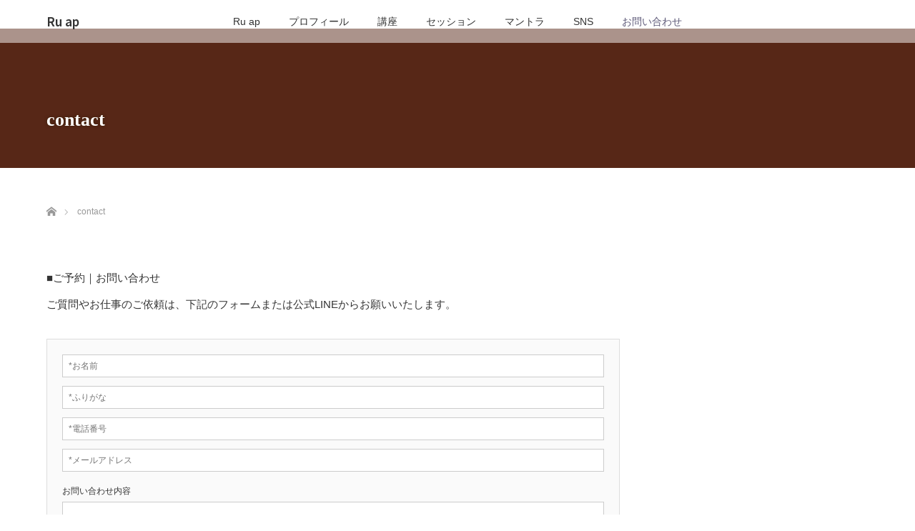

--- FILE ---
content_type: text/html; charset=UTF-8
request_url: https://yuyoshihama.com/contact
body_size: 11280
content:
<!DOCTYPE html>
<html class="pc" lang="ja">
<head>
<meta charset="UTF-8">
<!--[if IE]><meta http-equiv="X-UA-Compatible" content="IE=edge"><![endif]-->
<meta name="viewport" content="width=device-width">
<title>contact | Ru ap</title>
<meta name="description" content="■ご予約｜お問い合わせご質問やお仕事のご依頼は、下記のフォームまたは公式LINEからお願いいたします。">
<link rel="pingback" href="https://yuyoshihama.com/xmlrpc.php">
<meta name='robots' content='max-image-preview:large' />
<script type="text/javascript">
/* <![CDATA[ */
window.koko_analytics = {"url":"https:\/\/yuyoshihama.com\/wp-admin\/admin-ajax.php?action=koko_analytics_collect","site_url":"https:\/\/yuyoshihama.com","post_id":24327,"path":"\/contact","method":"cookie","use_cookie":true};
/* ]]> */
</script>
<link rel="alternate" type="application/rss+xml" title="Ru ap &raquo; フィード" href="https://yuyoshihama.com/feed" />
<link rel="alternate" type="application/rss+xml" title="Ru ap &raquo; コメントフィード" href="https://yuyoshihama.com/comments/feed" />
<link rel="alternate" title="oEmbed (JSON)" type="application/json+oembed" href="https://yuyoshihama.com/wp-json/oembed/1.0/embed?url=https%3A%2F%2Fyuyoshihama.com%2Fcontact" />
<link rel="alternate" title="oEmbed (XML)" type="text/xml+oembed" href="https://yuyoshihama.com/wp-json/oembed/1.0/embed?url=https%3A%2F%2Fyuyoshihama.com%2Fcontact&#038;format=xml" />
<link rel="preconnect" href="https://fonts.googleapis.com">
<link rel="preconnect" href="https://fonts.gstatic.com" crossorigin>
<link href="https://fonts.googleapis.com/css2?family=Noto+Sans+JP:wght@400;600" rel="stylesheet">
<style id='wp-img-auto-sizes-contain-inline-css' type='text/css'>
img:is([sizes=auto i],[sizes^="auto," i]){contain-intrinsic-size:3000px 1500px}
/*# sourceURL=wp-img-auto-sizes-contain-inline-css */
</style>
<link rel='stylesheet' id='style-css' href='https://yuyoshihama.com/wp-content/themes/lotus_tcd039/style.css?ver=3.1.2' type='text/css' media='all' />
<link rel='stylesheet' id='sbi_styles-css' href='https://yuyoshihama.com/wp-content/plugins/instagram-feed/css/sbi-styles.min.css?ver=6.10.0' type='text/css' media='all' />
<style id='wp-block-library-inline-css' type='text/css'>
:root{--wp-block-synced-color:#7a00df;--wp-block-synced-color--rgb:122,0,223;--wp-bound-block-color:var(--wp-block-synced-color);--wp-editor-canvas-background:#ddd;--wp-admin-theme-color:#007cba;--wp-admin-theme-color--rgb:0,124,186;--wp-admin-theme-color-darker-10:#006ba1;--wp-admin-theme-color-darker-10--rgb:0,107,160.5;--wp-admin-theme-color-darker-20:#005a87;--wp-admin-theme-color-darker-20--rgb:0,90,135;--wp-admin-border-width-focus:2px}@media (min-resolution:192dpi){:root{--wp-admin-border-width-focus:1.5px}}.wp-element-button{cursor:pointer}:root .has-very-light-gray-background-color{background-color:#eee}:root .has-very-dark-gray-background-color{background-color:#313131}:root .has-very-light-gray-color{color:#eee}:root .has-very-dark-gray-color{color:#313131}:root .has-vivid-green-cyan-to-vivid-cyan-blue-gradient-background{background:linear-gradient(135deg,#00d084,#0693e3)}:root .has-purple-crush-gradient-background{background:linear-gradient(135deg,#34e2e4,#4721fb 50%,#ab1dfe)}:root .has-hazy-dawn-gradient-background{background:linear-gradient(135deg,#faaca8,#dad0ec)}:root .has-subdued-olive-gradient-background{background:linear-gradient(135deg,#fafae1,#67a671)}:root .has-atomic-cream-gradient-background{background:linear-gradient(135deg,#fdd79a,#004a59)}:root .has-nightshade-gradient-background{background:linear-gradient(135deg,#330968,#31cdcf)}:root .has-midnight-gradient-background{background:linear-gradient(135deg,#020381,#2874fc)}:root{--wp--preset--font-size--normal:16px;--wp--preset--font-size--huge:42px}.has-regular-font-size{font-size:1em}.has-larger-font-size{font-size:2.625em}.has-normal-font-size{font-size:var(--wp--preset--font-size--normal)}.has-huge-font-size{font-size:var(--wp--preset--font-size--huge)}.has-text-align-center{text-align:center}.has-text-align-left{text-align:left}.has-text-align-right{text-align:right}.has-fit-text{white-space:nowrap!important}#end-resizable-editor-section{display:none}.aligncenter{clear:both}.items-justified-left{justify-content:flex-start}.items-justified-center{justify-content:center}.items-justified-right{justify-content:flex-end}.items-justified-space-between{justify-content:space-between}.screen-reader-text{border:0;clip-path:inset(50%);height:1px;margin:-1px;overflow:hidden;padding:0;position:absolute;width:1px;word-wrap:normal!important}.screen-reader-text:focus{background-color:#ddd;clip-path:none;color:#444;display:block;font-size:1em;height:auto;left:5px;line-height:normal;padding:15px 23px 14px;text-decoration:none;top:5px;width:auto;z-index:100000}html :where(.has-border-color){border-style:solid}html :where([style*=border-top-color]){border-top-style:solid}html :where([style*=border-right-color]){border-right-style:solid}html :where([style*=border-bottom-color]){border-bottom-style:solid}html :where([style*=border-left-color]){border-left-style:solid}html :where([style*=border-width]){border-style:solid}html :where([style*=border-top-width]){border-top-style:solid}html :where([style*=border-right-width]){border-right-style:solid}html :where([style*=border-bottom-width]){border-bottom-style:solid}html :where([style*=border-left-width]){border-left-style:solid}html :where(img[class*=wp-image-]){height:auto;max-width:100%}:where(figure){margin:0 0 1em}html :where(.is-position-sticky){--wp-admin--admin-bar--position-offset:var(--wp-admin--admin-bar--height,0px)}@media screen and (max-width:600px){html :where(.is-position-sticky){--wp-admin--admin-bar--position-offset:0px}}

/*# sourceURL=wp-block-library-inline-css */
</style><style id='wp-block-paragraph-inline-css' type='text/css'>
.is-small-text{font-size:.875em}.is-regular-text{font-size:1em}.is-large-text{font-size:2.25em}.is-larger-text{font-size:3em}.has-drop-cap:not(:focus):first-letter{float:left;font-size:8.4em;font-style:normal;font-weight:100;line-height:.68;margin:.05em .1em 0 0;text-transform:uppercase}body.rtl .has-drop-cap:not(:focus):first-letter{float:none;margin-left:.1em}p.has-drop-cap.has-background{overflow:hidden}:root :where(p.has-background){padding:1.25em 2.375em}:where(p.has-text-color:not(.has-link-color)) a{color:inherit}p.has-text-align-left[style*="writing-mode:vertical-lr"],p.has-text-align-right[style*="writing-mode:vertical-rl"]{rotate:180deg}
/*# sourceURL=https://yuyoshihama.com/wp-includes/blocks/paragraph/style.min.css */
</style>
<style id='global-styles-inline-css' type='text/css'>
:root{--wp--preset--aspect-ratio--square: 1;--wp--preset--aspect-ratio--4-3: 4/3;--wp--preset--aspect-ratio--3-4: 3/4;--wp--preset--aspect-ratio--3-2: 3/2;--wp--preset--aspect-ratio--2-3: 2/3;--wp--preset--aspect-ratio--16-9: 16/9;--wp--preset--aspect-ratio--9-16: 9/16;--wp--preset--color--black: #000000;--wp--preset--color--cyan-bluish-gray: #abb8c3;--wp--preset--color--white: #ffffff;--wp--preset--color--pale-pink: #f78da7;--wp--preset--color--vivid-red: #cf2e2e;--wp--preset--color--luminous-vivid-orange: #ff6900;--wp--preset--color--luminous-vivid-amber: #fcb900;--wp--preset--color--light-green-cyan: #7bdcb5;--wp--preset--color--vivid-green-cyan: #00d084;--wp--preset--color--pale-cyan-blue: #8ed1fc;--wp--preset--color--vivid-cyan-blue: #0693e3;--wp--preset--color--vivid-purple: #9b51e0;--wp--preset--gradient--vivid-cyan-blue-to-vivid-purple: linear-gradient(135deg,rgb(6,147,227) 0%,rgb(155,81,224) 100%);--wp--preset--gradient--light-green-cyan-to-vivid-green-cyan: linear-gradient(135deg,rgb(122,220,180) 0%,rgb(0,208,130) 100%);--wp--preset--gradient--luminous-vivid-amber-to-luminous-vivid-orange: linear-gradient(135deg,rgb(252,185,0) 0%,rgb(255,105,0) 100%);--wp--preset--gradient--luminous-vivid-orange-to-vivid-red: linear-gradient(135deg,rgb(255,105,0) 0%,rgb(207,46,46) 100%);--wp--preset--gradient--very-light-gray-to-cyan-bluish-gray: linear-gradient(135deg,rgb(238,238,238) 0%,rgb(169,184,195) 100%);--wp--preset--gradient--cool-to-warm-spectrum: linear-gradient(135deg,rgb(74,234,220) 0%,rgb(151,120,209) 20%,rgb(207,42,186) 40%,rgb(238,44,130) 60%,rgb(251,105,98) 80%,rgb(254,248,76) 100%);--wp--preset--gradient--blush-light-purple: linear-gradient(135deg,rgb(255,206,236) 0%,rgb(152,150,240) 100%);--wp--preset--gradient--blush-bordeaux: linear-gradient(135deg,rgb(254,205,165) 0%,rgb(254,45,45) 50%,rgb(107,0,62) 100%);--wp--preset--gradient--luminous-dusk: linear-gradient(135deg,rgb(255,203,112) 0%,rgb(199,81,192) 50%,rgb(65,88,208) 100%);--wp--preset--gradient--pale-ocean: linear-gradient(135deg,rgb(255,245,203) 0%,rgb(182,227,212) 50%,rgb(51,167,181) 100%);--wp--preset--gradient--electric-grass: linear-gradient(135deg,rgb(202,248,128) 0%,rgb(113,206,126) 100%);--wp--preset--gradient--midnight: linear-gradient(135deg,rgb(2,3,129) 0%,rgb(40,116,252) 100%);--wp--preset--font-size--small: 13px;--wp--preset--font-size--medium: 20px;--wp--preset--font-size--large: 36px;--wp--preset--font-size--x-large: 42px;--wp--preset--spacing--20: 0.44rem;--wp--preset--spacing--30: 0.67rem;--wp--preset--spacing--40: 1rem;--wp--preset--spacing--50: 1.5rem;--wp--preset--spacing--60: 2.25rem;--wp--preset--spacing--70: 3.38rem;--wp--preset--spacing--80: 5.06rem;--wp--preset--shadow--natural: 6px 6px 9px rgba(0, 0, 0, 0.2);--wp--preset--shadow--deep: 12px 12px 50px rgba(0, 0, 0, 0.4);--wp--preset--shadow--sharp: 6px 6px 0px rgba(0, 0, 0, 0.2);--wp--preset--shadow--outlined: 6px 6px 0px -3px rgb(255, 255, 255), 6px 6px rgb(0, 0, 0);--wp--preset--shadow--crisp: 6px 6px 0px rgb(0, 0, 0);}:where(.is-layout-flex){gap: 0.5em;}:where(.is-layout-grid){gap: 0.5em;}body .is-layout-flex{display: flex;}.is-layout-flex{flex-wrap: wrap;align-items: center;}.is-layout-flex > :is(*, div){margin: 0;}body .is-layout-grid{display: grid;}.is-layout-grid > :is(*, div){margin: 0;}:where(.wp-block-columns.is-layout-flex){gap: 2em;}:where(.wp-block-columns.is-layout-grid){gap: 2em;}:where(.wp-block-post-template.is-layout-flex){gap: 1.25em;}:where(.wp-block-post-template.is-layout-grid){gap: 1.25em;}.has-black-color{color: var(--wp--preset--color--black) !important;}.has-cyan-bluish-gray-color{color: var(--wp--preset--color--cyan-bluish-gray) !important;}.has-white-color{color: var(--wp--preset--color--white) !important;}.has-pale-pink-color{color: var(--wp--preset--color--pale-pink) !important;}.has-vivid-red-color{color: var(--wp--preset--color--vivid-red) !important;}.has-luminous-vivid-orange-color{color: var(--wp--preset--color--luminous-vivid-orange) !important;}.has-luminous-vivid-amber-color{color: var(--wp--preset--color--luminous-vivid-amber) !important;}.has-light-green-cyan-color{color: var(--wp--preset--color--light-green-cyan) !important;}.has-vivid-green-cyan-color{color: var(--wp--preset--color--vivid-green-cyan) !important;}.has-pale-cyan-blue-color{color: var(--wp--preset--color--pale-cyan-blue) !important;}.has-vivid-cyan-blue-color{color: var(--wp--preset--color--vivid-cyan-blue) !important;}.has-vivid-purple-color{color: var(--wp--preset--color--vivid-purple) !important;}.has-black-background-color{background-color: var(--wp--preset--color--black) !important;}.has-cyan-bluish-gray-background-color{background-color: var(--wp--preset--color--cyan-bluish-gray) !important;}.has-white-background-color{background-color: var(--wp--preset--color--white) !important;}.has-pale-pink-background-color{background-color: var(--wp--preset--color--pale-pink) !important;}.has-vivid-red-background-color{background-color: var(--wp--preset--color--vivid-red) !important;}.has-luminous-vivid-orange-background-color{background-color: var(--wp--preset--color--luminous-vivid-orange) !important;}.has-luminous-vivid-amber-background-color{background-color: var(--wp--preset--color--luminous-vivid-amber) !important;}.has-light-green-cyan-background-color{background-color: var(--wp--preset--color--light-green-cyan) !important;}.has-vivid-green-cyan-background-color{background-color: var(--wp--preset--color--vivid-green-cyan) !important;}.has-pale-cyan-blue-background-color{background-color: var(--wp--preset--color--pale-cyan-blue) !important;}.has-vivid-cyan-blue-background-color{background-color: var(--wp--preset--color--vivid-cyan-blue) !important;}.has-vivid-purple-background-color{background-color: var(--wp--preset--color--vivid-purple) !important;}.has-black-border-color{border-color: var(--wp--preset--color--black) !important;}.has-cyan-bluish-gray-border-color{border-color: var(--wp--preset--color--cyan-bluish-gray) !important;}.has-white-border-color{border-color: var(--wp--preset--color--white) !important;}.has-pale-pink-border-color{border-color: var(--wp--preset--color--pale-pink) !important;}.has-vivid-red-border-color{border-color: var(--wp--preset--color--vivid-red) !important;}.has-luminous-vivid-orange-border-color{border-color: var(--wp--preset--color--luminous-vivid-orange) !important;}.has-luminous-vivid-amber-border-color{border-color: var(--wp--preset--color--luminous-vivid-amber) !important;}.has-light-green-cyan-border-color{border-color: var(--wp--preset--color--light-green-cyan) !important;}.has-vivid-green-cyan-border-color{border-color: var(--wp--preset--color--vivid-green-cyan) !important;}.has-pale-cyan-blue-border-color{border-color: var(--wp--preset--color--pale-cyan-blue) !important;}.has-vivid-cyan-blue-border-color{border-color: var(--wp--preset--color--vivid-cyan-blue) !important;}.has-vivid-purple-border-color{border-color: var(--wp--preset--color--vivid-purple) !important;}.has-vivid-cyan-blue-to-vivid-purple-gradient-background{background: var(--wp--preset--gradient--vivid-cyan-blue-to-vivid-purple) !important;}.has-light-green-cyan-to-vivid-green-cyan-gradient-background{background: var(--wp--preset--gradient--light-green-cyan-to-vivid-green-cyan) !important;}.has-luminous-vivid-amber-to-luminous-vivid-orange-gradient-background{background: var(--wp--preset--gradient--luminous-vivid-amber-to-luminous-vivid-orange) !important;}.has-luminous-vivid-orange-to-vivid-red-gradient-background{background: var(--wp--preset--gradient--luminous-vivid-orange-to-vivid-red) !important;}.has-very-light-gray-to-cyan-bluish-gray-gradient-background{background: var(--wp--preset--gradient--very-light-gray-to-cyan-bluish-gray) !important;}.has-cool-to-warm-spectrum-gradient-background{background: var(--wp--preset--gradient--cool-to-warm-spectrum) !important;}.has-blush-light-purple-gradient-background{background: var(--wp--preset--gradient--blush-light-purple) !important;}.has-blush-bordeaux-gradient-background{background: var(--wp--preset--gradient--blush-bordeaux) !important;}.has-luminous-dusk-gradient-background{background: var(--wp--preset--gradient--luminous-dusk) !important;}.has-pale-ocean-gradient-background{background: var(--wp--preset--gradient--pale-ocean) !important;}.has-electric-grass-gradient-background{background: var(--wp--preset--gradient--electric-grass) !important;}.has-midnight-gradient-background{background: var(--wp--preset--gradient--midnight) !important;}.has-small-font-size{font-size: var(--wp--preset--font-size--small) !important;}.has-medium-font-size{font-size: var(--wp--preset--font-size--medium) !important;}.has-large-font-size{font-size: var(--wp--preset--font-size--large) !important;}.has-x-large-font-size{font-size: var(--wp--preset--font-size--x-large) !important;}
/*# sourceURL=global-styles-inline-css */
</style>
<style id='core-block-supports-inline-css' type='text/css'>
.wp-elements-b996724ff455786ec6856d0426a6a552 a:where(:not(.wp-element-button)){color:var(--wp--preset--color--black);}
/*# sourceURL=core-block-supports-inline-css */
</style>

<style id='classic-theme-styles-inline-css' type='text/css'>
/*! This file is auto-generated */
.wp-block-button__link{color:#fff;background-color:#32373c;border-radius:9999px;box-shadow:none;text-decoration:none;padding:calc(.667em + 2px) calc(1.333em + 2px);font-size:1.125em}.wp-block-file__button{background:#32373c;color:#fff;text-decoration:none}
/*# sourceURL=/wp-includes/css/classic-themes.min.css */
</style>
<link rel='stylesheet' id='contact-form-7-css' href='https://yuyoshihama.com/wp-content/plugins/contact-form-7/includes/css/styles.css?ver=6.1.4' type='text/css' media='all' />
<link rel='stylesheet' id='tcd-maps-css' href='https://yuyoshihama.com/wp-content/plugins/tcd-google-maps/admin.css?ver=6.9' type='text/css' media='all' />
<style>:root {
  --tcd-font-type1: Arial,"Hiragino Sans","Yu Gothic Medium","Meiryo",sans-serif;
  --tcd-font-type2: "Times New Roman",Times,"Yu Mincho","游明朝","游明朝体","Hiragino Mincho Pro",serif;
  --tcd-font-type3: Palatino,"Yu Kyokasho","游教科書体","UD デジタル 教科書体 N","游明朝","游明朝体","Hiragino Mincho Pro","Meiryo",serif;
  --tcd-font-type-logo: "Noto Sans JP",sans-serif;
}</style>
<script type="text/javascript" src="https://yuyoshihama.com/wp-includes/js/jquery/jquery.min.js?ver=3.7.1" id="jquery-core-js"></script>
<script type="text/javascript" src="https://yuyoshihama.com/wp-includes/js/jquery/jquery-migrate.min.js?ver=3.4.1" id="jquery-migrate-js"></script>
<link rel="https://api.w.org/" href="https://yuyoshihama.com/wp-json/" /><link rel="alternate" title="JSON" type="application/json" href="https://yuyoshihama.com/wp-json/wp/v2/pages/24327" /><link rel="canonical" href="https://yuyoshihama.com/contact" />
<link rel='shortlink' href='https://yuyoshihama.com/?p=24327' />

<link rel="stylesheet" href="https://yuyoshihama.com/wp-content/themes/lotus_tcd039/css/design-plus.css?ver=3.1.2">
<link rel="stylesheet" media="screen and (max-width:770px)" href="https://yuyoshihama.com/wp-content/themes/lotus_tcd039/responsive.css?ver=3.1.2">
<link rel="stylesheet" href="https://yuyoshihama.com/wp-content/themes/lotus_tcd039/css/footer-bar.css?ver=3.1.2">

<script src="https://yuyoshihama.com/wp-content/themes/lotus_tcd039/js/jquery.easing.1.3.js?ver=3.1.2"></script>
<script src="https://yuyoshihama.com/wp-content/themes/lotus_tcd039/js/jscript.js?ver=3.1.2"></script>
<script src="https://yuyoshihama.com/wp-content/themes/lotus_tcd039/js/functions.js?ver=3.1.2"></script>
<script src="https://yuyoshihama.com/wp-content/themes/lotus_tcd039/js/comment.js?ver=3.1.2"></script>

<style type="text/css">
body, input, textarea { font-family: var(--tcd-font-type1); }
.rich_font { font-family: var(--tcd-font-type2); }
.rich_font_logo { font-family: var(--tcd-font-type-logo); font-weight: bold !important;}

body { font-size:15px; }

.pc #header .logo { font-size:31px; }
.mobile #header .logo { font-size:13px; }
.pc #header .desc { font-size:14px; }
#footer_logo .logo { font-size:0px; }
#footer_logo .desc { font-size:12px; }
.pc #header #logo_text_fixed .logo { font-size:17px; }

.index_box_list .image img, #index_blog_list li .image img, #related_post li a.image img, .styled_post_list1 .image img, #recent_news .image img{
  -webkit-transition: all 0.35s ease-in-out; -moz-transition: all 0.35s ease-in-out; transition: all 0.35s ease-in-out;
  -webkit-transform: scale(1); -moz-transform: scale(1); -ms-transform: scale(1); -o-transform: scale(1); transform: scale(1);
  -webkit-backface-visibility:hidden; backface-visibility:hidden;
}
.index_box_list .image a:hover img, #index_blog_list li .image:hover img, #related_post li a.image:hover img, .styled_post_list1 .image:hover img, #recent_news .image:hover img{
 -webkit-transform: scale(1.03); -moz-transform: scale(1.03); -ms-transform: scale(1.03); -o-transform: scale(1.03); transform: scale(1.03);
}

.pc .home #header_top{ background:rgba(255,255,255,1) }
.pc .home #global_menu{ background:rgba(255,255,255,0.5) }
.pc .header_fix #header{ background:rgba(255,255,255,1) }
	.pc .not_home #header{ background:rgba(255,255,255,0.5) }
.pc .not_home.header_fix2 #header{ background:rgba(255,255,255,1) }
.pc #global_menu > ul > li > a{ color:#333333; }

.pc #index_content2 .catchphrase .headline { font-size:40px; }
.pc #index_content2 .catchphrase .desc { font-size:15px; }

#post_title { font-size:30px; }
.post_content { font-size:15px; }

.post_content a:not(.q_button), .pc #global_menu > ul > li.active > a, .pc #global_menu li.current-menu-item > a, .pc #global_menu > ul > li > a:hover, #header_logo .logo a:hover, #bread_crumb li.home a:hover:before, #bread_crumb li a:hover,
 .footer_menu li:first-child a, .footer_menu li:only-child a, #previous_next_post a:hover, .color_headline
  { color:#5D5978; }

.post_content a:hover:not(.q_button) { color:#aeacbc; }
a:hover{ color:#5D5978; }

.pc #global_menu ul ul a, #return_top a, .next_page_link a:hover, .page_navi a:hover, .collapse_category_list li a:hover .count, .index_archive_link a:hover, .slick-arrow:hover, #header_logo_index .link:hover,
 #previous_next_page a:hover, .page_navi p.back a:hover, .collapse_category_list li a:hover .count, .mobile #global_menu li a:hover,
  #wp-calendar td a:hover, #wp-calendar #prev a:hover, #wp-calendar #next a:hover, .widget_search #search-btn input:hover, .widget_search #searchsubmit:hover, .side_widget.google_search #searchsubmit:hover,
   #submit_comment:hover, #comment_header ul li a:hover, #comment_header ul li.comment_switch_active a, #comment_header #comment_closed p, #post_pagination a:hover, #post_pagination p, a.menu_button:hover, .mobile .footer_menu a:hover, .mobile #footer_menu_bottom li a:hover
    { background-color:#5D5978; }

.pc #global_menu ul ul a:hover, #return_top a:hover
 { background-color:#001E43; }

.side_headline, #footer_address, #recent_news .headline, .page_navi span.current
 { background-color:#6D71A8; }

#index_content1_top
 { background-color:#FFFFFF; }

#comment_textarea textarea:focus, #guest_info input:focus, #comment_header ul li a:hover, #comment_header ul li.comment_switch_active a, #comment_header #comment_closed p
 { border-color:#5D5978; }

#comment_header ul li.comment_switch_active a:after, #comment_header #comment_closed p:after
 { border-color:#5D5978 transparent transparent transparent; }

.collapse_category_list li a:before
 { border-color: transparent transparent transparent #5D5978; }

.footer_menu li:first-child a, .footer_menu li:only-child a { pointer-events:none; }

  #site_loader_spinner { border:4px solid rgba(93,89,120,0.2); border-top-color:#5D5978; }

.pc #global_menu > ul > li > a { padding: 0 20px; }
#main_contents { margin-top: 40px; }
.home #main_contents { margin-top: 0!important ; }

footer-menu1 { width: 100px!important; }
#footer-menu2 { width: 170px!important; }
#footer-menu3 { width: 160px!important; }
#footer-menu4 { width: 180px!important; }
#footer-menu5 { width: 140px!important; }

</style>




<style type="text/css"></style>		<style type="text/css" id="wp-custom-css">
			a.btn--yellow {
  color: #000;
  background-color: #fff100;
  border-bottom: 5px solid #ccc100;
}

a.btn--yellow:hover {
  margin-top: 3px;
  color: #000;
  background: # fff20a;
  border-bottom: 2px solid #ccc100;
}		</style>
		</head>
<body id="body" class="wp-singular page-template-default page page-id-24327 wp-embed-responsive wp-theme-lotus_tcd039 not_home">

<div id="site_loader_overlay">
 <div id="site_loader_spinner"></div>
</div>

 <div id="header">
  <div id="header_top">
   <div id="header_logo">
    <div id="logo_image">
 <div class="logo">
  <a href="https://yuyoshihama.com/" title="Ru ap" data-label="Ru ap"><img class="h_logo" src="https://yuyoshihama.com/wp-content/uploads/2025/08/ru_ap_logo_150x60.png?1768949441" alt="Ru ap" title="Ru ap" /></a>
 </div>
</div>
   </div>
  </div><!-- END #header_top -->
    <div id="header_bottom">
   <a href="#" class="menu_button"><span>menu</span></a>
   <div id="logo_text_fixed">
 <p class="logo"><a class="rich_font_logo" href="https://yuyoshihama.com/" title="Ru ap">Ru ap</a></p>
</div>
   <div id="global_menu">
    <ul id="menu-%e3%83%9b%e3%83%bc%e3%83%a0" class="menu"><li id="menu-item-28626" class="menu-item menu-item-type-post_type menu-item-object-page menu-item-home menu-item-has-children menu-item-28626"><a href="https://yuyoshihama.com/">Ru ap</a>
<ul class="sub-menu">
	<li id="menu-item-28629" class="menu-item menu-item-type-post_type menu-item-object-page menu-item-28629"><a href="https://yuyoshihama.com/ru-ap">会社設立に込めた思い</a></li>
	<li id="menu-item-28627" class="menu-item menu-item-type-post_type menu-item-object-page menu-item-28627"><a href="https://yuyoshihama.com/ruap-concept">コンセプト</a></li>
	<li id="menu-item-28628" class="menu-item menu-item-type-post_type menu-item-object-page menu-item-28628"><a href="https://yuyoshihama.com/logo">ロゴ</a></li>
</ul>
</li>
<li id="menu-item-28630" class="menu-item menu-item-type-post_type menu-item-object-page menu-item-has-children menu-item-28630"><a href="https://yuyoshihama.com/profile">プロフィール</a>
<ul class="sub-menu">
	<li id="menu-item-28631" class="menu-item menu-item-type-post_type menu-item-object-post menu-item-28631"><a href="https://yuyoshihama.com/others/question_profile">Q&amp;A プロフィール</a></li>
</ul>
</li>
<li id="menu-item-29466" class="menu-item menu-item-type-post_type menu-item-object-page menu-item-has-children menu-item-29466"><a href="https://yuyoshihama.com/check-what-you-need">講座</a>
<ul class="sub-menu">
	<li id="menu-item-29465" class="menu-item menu-item-type-post_type menu-item-object-page menu-item-29465"><a href="https://yuyoshihama.com/check-what-you-need">今あなたに必要なことが分かるチェック！</a></li>
	<li id="menu-item-23329" class="menu-item menu-item-type-post_type menu-item-object-page menu-item-23329"><a href="https://yuyoshihama.com/questionnaire0">講座受講後のご感想</a></li>
	<li id="menu-item-24874" class="menu-item menu-item-type-post_type menu-item-object-post menu-item-24874"><a href="https://yuyoshihama.com/yoga/question">Q&#038;A 講座</a></li>
</ul>
</li>
<li id="menu-item-27118" class="menu-item menu-item-type-post_type menu-item-object-page menu-item-has-children menu-item-27118"><a href="https://yuyoshihama.com/sessions">セッション</a>
<ul class="sub-menu">
	<li id="menu-item-23449" class="menu-item menu-item-type-post_type menu-item-object-page menu-item-23449"><a href="https://yuyoshihama.com/sessions">チャクラ・ヒーリング</a></li>
	<li id="menu-item-24960" class="menu-item menu-item-type-post_type menu-item-object-page menu-item-24960"><a href="https://yuyoshihama.com/healing-story">私がヒーリングに出会うまで</a></li>
	<li id="menu-item-23445" class="menu-item menu-item-type-post_type menu-item-object-page menu-item-23445"><a href="https://yuyoshihama.com/chakra7">7つのチャクラ</a></li>
</ul>
</li>
<li id="menu-item-28619" class="menu-item menu-item-type-post_type menu-item-object-page menu-item-has-children menu-item-28619"><a href="https://yuyoshihama.com/mantra-class">マントラ</a>
<ul class="sub-menu">
	<li id="menu-item-28772" class="menu-item menu-item-type-post_type menu-item-object-page menu-item-28772"><a href="https://yuyoshihama.com/mantra-class">マントラクラス</a></li>
	<li id="menu-item-28771" class="menu-item menu-item-type-post_type menu-item-object-page menu-item-28771"><a href="https://yuyoshihama.com/mantra_story">ストーリー</a></li>
	<li id="menu-item-28927" class="menu-item menu-item-type-post_type menu-item-object-post menu-item-28927"><a href="https://yuyoshihama.com/%ef%bd%8dantra/qa-mantra">Q&amp;A マントラ</a></li>
</ul>
</li>
<li id="menu-item-19025" class="menu-item menu-item-type-custom menu-item-object-custom menu-item-has-children menu-item-19025"><a href="https://yuyoshihama.com/news/list">SNS</a>
<ul class="sub-menu">
	<li id="menu-item-7148" class="menu-item menu-item-type-post_type menu-item-object-page menu-item-7148"><a href="https://yuyoshihama.com/youtube">YouTube</a></li>
	<li id="menu-item-19002" class="menu-item menu-item-type-post_type menu-item-object-page menu-item-19002"><a href="https://yuyoshihama.com/instagram">Instagram</a></li>
	<li id="menu-item-28651" class="menu-item menu-item-type-custom menu-item-object-custom menu-item-28651"><a href="https://yuyoshihama.com/news/list">ブログ一覧</a></li>
</ul>
</li>
<li id="menu-item-6727" class="menu-item menu-item-type-custom menu-item-object-custom current-menu-item current-menu-ancestor current-menu-parent menu-item-has-children menu-item-6727"><a href="https://yuyoshihama.com/contact" aria-current="page">お問い合わせ</a>
<ul class="sub-menu">
	<li id="menu-item-24328" class="menu-item menu-item-type-post_type menu-item-object-page current-menu-item page_item page-item-24327 current_page_item menu-item-24328"><a href="https://yuyoshihama.com/contact" aria-current="page">お問い合わせ</a></li>
	<li id="menu-item-10446" class="menu-item menu-item-type-post_type menu-item-object-page menu-item-10446"><a href="https://yuyoshihama.com/privacy">プライバシーポリシー・特商法</a></li>
</ul>
</li>
</ul>   </div>
  </div><!-- END #header_bottom -->
   </div><!-- END #header -->

    
 <div id="main_contents" class="clearfix">

<div id="header_image">
 <div class="image"><img src="https://yuyoshihama.com/wp-content/uploads/2025/06/17-1280x195.jpeg" title="" alt="" /></div>
 <div class="caption" style="text-shadow:0px 0px 4px #381F07; color:#FFFFFF; ">
  <h1 class="title rich_font" style="font-size:26px;">contact</h1>
 </div>
</div>

<div id="bread_crumb">

<ul class="clearfix" itemscope itemtype="https://schema.org/BreadcrumbList">
 <li itemprop="itemListElement" itemscope itemtype="https://schema.org/ListItem" class="home"><a itemprop="item" href="https://yuyoshihama.com/"><span itemprop="name">ホーム</span></a><meta itemprop="position" content="1" /></li>

 <li class="last" itemprop="itemListElement" itemscope itemtype="https://schema.org/ListItem"><span itemprop="name">contact</span><meta itemprop="position" content="2"></li>

</ul>
</div>

<div id="main_col" class="clearfix flex_layout">

  <div id="left_col">
 
 
 <div id="article">

  <div class="post_content clearfix">
   
<p>■ご予約｜お問い合わせ<br>ご質問やお仕事のご依頼は、下記のフォームまたは公式LINEからお願いいたします。</p>



<div class="wpcf7 no-js" id="wpcf7-f28070-p24327-o1" lang="ja" dir="ltr" data-wpcf7-id="28070">
<div class="screen-reader-response"><p role="status" aria-live="polite" aria-atomic="true"></p> <ul></ul></div>
<form action="/contact#wpcf7-f28070-p24327-o1" method="post" class="wpcf7-form init" aria-label="コンタクトフォーム" novalidate="novalidate" data-status="init">
<fieldset class="hidden-fields-container"><input type="hidden" name="_wpcf7" value="28070" /><input type="hidden" name="_wpcf7_version" value="6.1.4" /><input type="hidden" name="_wpcf7_locale" value="ja" /><input type="hidden" name="_wpcf7_unit_tag" value="wpcf7-f28070-p24327-o1" /><input type="hidden" name="_wpcf7_container_post" value="24327" /><input type="hidden" name="_wpcf7_posted_data_hash" value="" /><input type="hidden" name="_wpcf7_recaptcha_response" value="" />
</fieldset>
<p><span class="wpcf7-form-control-wrap" data-name="text-786"><input size="40" maxlength="400" class="wpcf7-form-control wpcf7-text wpcf7-validates-as-required" aria-required="true" aria-invalid="false" placeholder="*お名前" value="" type="text" name="text-786" /></span>
</p>
<p><span class="wpcf7-form-control-wrap" data-name="text-453"><input size="40" maxlength="400" class="wpcf7-form-control wpcf7-text wpcf7-validates-as-required" aria-required="true" aria-invalid="false" placeholder="*ふりがな" value="" type="text" name="text-453" /></span>
</p>
<p><span class="wpcf7-form-control-wrap" data-name="tel-527"><input size="40" maxlength="400" class="wpcf7-form-control wpcf7-tel wpcf7-validates-as-required wpcf7-text wpcf7-validates-as-tel" aria-required="true" aria-invalid="false" placeholder="*電話番号" value="" type="tel" name="tel-527" /></span>
</p>
<p><span class="wpcf7-form-control-wrap" data-name="email-629"><input size="40" maxlength="400" class="wpcf7-form-control wpcf7-email wpcf7-validates-as-required wpcf7-text wpcf7-validates-as-email" aria-required="true" aria-invalid="false" placeholder="*メールアドレス" value="" type="email" name="email-629" /></span>
</p>
<p>お問い合わせ内容<br />
<span class="wpcf7-form-control-wrap" data-name="textarea-608"><textarea cols="40" rows="10" maxlength="2000" class="wpcf7-form-control wpcf7-textarea" aria-invalid="false" name="textarea-608"></textarea></span>
</p>
<p><input class="wpcf7-form-control wpcf7-submit has-spinner" type="submit" value="送信" />
</p><div class="wpcf7-response-output" aria-hidden="true"></div>
</form>
</div>




<p>e-mail：ruap1907@gmail.com</p>



<a href="https://lin.ee/oG2GcJw"><img decoding="async" src="https://scdn.line-apps.com/n/line_add_friends/btn/ja.png" alt="友だち追加" height="27" border="0"></a>



<p class="has-black-color has-text-color has-link-color wp-elements-b996724ff455786ec6856d0426a6a552"><br>📩Ru apの公式LINEについて<br>・<strong>LINE登録だけでは、Ru apにお名前や情報は届きません</strong><br>・メッセージを送ったときのみ、お名前がこちらに表示されます<br>・<strong>やりとりは１対１。他の方に見られることはありません</strong><br>・通常のLINEと同じように、気軽にメッセージできます◎</p>



<p></p>
     </div>

 </div><!-- END #article -->

 
  </div><!-- END #left_col -->
 
 
</div><!-- END #main_col -->



 </div><!-- END #main_contents -->

<div id="footer_wrapper">
 <div id="footer_top">
  <div id="footer_top_inner">

   <!-- footer logo -->
   <div id="footer_logo">
    <div class="logo_area">
 <p class="logo"><a class="rich_font_logo" href="https://yuyoshihama.com/">Ru ap</a></p>
 </div>
   </div>

   <!-- footer menu -->
      <div id="footer_menu" class="clearfix">
        <div id="footer-menu1" class="footer_menu clearfix">
     <ul id="menu-%e3%83%97%e3%83%ad%e3%83%95%e3%82%a3%e3%83%bc%e3%83%ab" class="menu"><li id="menu-item-28646" class="menu-item menu-item-type-post_type menu-item-object-page menu-item-28646"><a href="https://yuyoshihama.com/ru-ap">Ru ap</a></li>
<li id="menu-item-28647" class="menu-item menu-item-type-post_type menu-item-object-page menu-item-28647"><a href="https://yuyoshihama.com/ru-ap">会社設立に込めた思い</a></li>
<li id="menu-item-28645" class="menu-item menu-item-type-post_type menu-item-object-page menu-item-28645"><a href="https://yuyoshihama.com/ruap-concept">コンセプト</a></li>
<li id="menu-item-28632" class="menu-item menu-item-type-post_type menu-item-object-page menu-item-28632"><a href="https://yuyoshihama.com/profile">プロフィール</a></li>
</ul>    </div>
            <div id="footer-menu2" class="footer_menu clearfix">
     <ul id="menu-%e8%ac%9b%e5%ba%a7" class="menu"><li id="menu-item-28648" class="menu-item menu-item-type-post_type menu-item-object-page menu-item-28648"><a href="https://yuyoshihama.com/spiritualism-yoga">講座</a></li>
<li id="menu-item-29467" class="menu-item menu-item-type-post_type menu-item-object-page menu-item-29467"><a href="https://yuyoshihama.com/check-what-you-need">今あなたに必要なことが分かるチェック！</a></li>
<li id="menu-item-28639" class="menu-item menu-item-type-post_type menu-item-object-page menu-item-28639"><a href="https://yuyoshihama.com/questionnaire0">講座受講後のご感想</a></li>
<li id="menu-item-28635" class="menu-item menu-item-type-post_type menu-item-object-page menu-item-28635"><a href="https://yuyoshihama.com/sessions">チャクラ・ヒーリング</a></li>
<li id="menu-item-28638" class="menu-item menu-item-type-post_type menu-item-object-page menu-item-28638"><a href="https://yuyoshihama.com/healing-story">ヒーリングの物語</a></li>
<li id="menu-item-28634" class="menu-item menu-item-type-post_type menu-item-object-page menu-item-28634"><a href="https://yuyoshihama.com/mantra-class">マントラクラス</a></li>
<li id="menu-item-28938" class="menu-item menu-item-type-post_type menu-item-object-page menu-item-28938"><a href="https://yuyoshihama.com/mantra_story">マントラを始めたストーリー</a></li>
</ul>    </div>
            <div id="footer-menu3" class="footer_menu clearfix">
     <ul id="menu-sns" class="menu"><li id="menu-item-28649" class="menu-item menu-item-type-post_type menu-item-object-page menu-item-28649"><a href="https://yuyoshihama.com/instagram">SNS</a></li>
<li id="menu-item-28640" class="menu-item menu-item-type-post_type menu-item-object-page menu-item-28640"><a href="https://yuyoshihama.com/instagram">Instagram</a></li>
<li id="menu-item-28641" class="menu-item menu-item-type-post_type menu-item-object-page menu-item-28641"><a href="https://yuyoshihama.com/youtube">YouTube</a></li>
<li id="menu-item-28642" class="menu-item menu-item-type-custom menu-item-object-custom menu-item-28642"><a href="https://yuyoshihama.com/news/list">ブログ一覧</a></li>
</ul>    </div>
            <div id="footer-menu4" class="footer_menu clearfix">
     <ul id="menu-%e3%81%8a%e5%95%8f%e3%81%84%e5%90%88%e3%82%8f%e3%81%9b" class="menu"><li id="menu-item-28650" class="menu-item menu-item-type-post_type menu-item-object-page current-menu-item page_item page-item-24327 current_page_item menu-item-28650"><a href="https://yuyoshihama.com/contact" aria-current="page">contact</a></li>
<li id="menu-item-28643" class="menu-item menu-item-type-post_type menu-item-object-page current-menu-item page_item page-item-24327 current_page_item menu-item-28643"><a href="https://yuyoshihama.com/contact" aria-current="page">お問い合わせ</a></li>
<li id="menu-item-28644" class="menu-item menu-item-type-post_type menu-item-object-page menu-item-28644"><a href="https://yuyoshihama.com/privacy">プライバシーポリシー・特商法</a></li>
</ul>    </div>
               </div>
   

  </div><!-- END #footer_top_inner -->
 </div><!-- END #footer_top -->

 
 <div id="footer_bottom">
  <div id="footer_bottom_inner" class="clearfix">
   <!-- social button -->
      <ul class="clearfix" id="footer_social_link">
                <li class="insta"><a class="target_blank" href="https://www.instagram.com/yu_ru.apppp/">Instagram</a></li>
                        <li class="rss"><a class="target_blank" href="https://yuyoshihama.com/feed">RSS</a></li>
       </ul>
      <p id="copyright">Copyright &copy;&nbsp; <a href="https://yuyoshihama.com/">Ru ap</a></p>

  </div><!-- END #footer_bottom_inner -->
 </div><!-- END #footer_bottom -->
</div><!-- /footer_wrapper -->


 <div id="return_top">
  <a href="#body"><span>PAGE TOP</span></a>
 </div>


 <script>

 jQuery(window).bind("unload",function(){});

 jQuery(document).ready(function($){

  function after_load() {
   $('#site_loader_spinner').delay(300).addClass('fade_out');
   $('#site_loader_overlay').delay(600).addClass('fade_out');
   $('#site_loader_spinner').delay(600).fadeOut(100);
   $('#site_loader_overlay').delay(900).fadeOut(100);
        }


  $(window).load(function () {
    after_load();
  });
 
  $(function(){
    setTimeout(function(){
      if( $('#site_loader_overlay').is(':visible') ) {
        after_load();
      }
    }, 3000);
  });

 });
 </script>

 
<script type="speculationrules">
{"prefetch":[{"source":"document","where":{"and":[{"href_matches":"/*"},{"not":{"href_matches":["/wp-*.php","/wp-admin/*","/wp-content/uploads/*","/wp-content/*","/wp-content/plugins/*","/wp-content/themes/lotus_tcd039/*","/*\\?(.+)"]}},{"not":{"selector_matches":"a[rel~=\"nofollow\"]"}},{"not":{"selector_matches":".no-prefetch, .no-prefetch a"}}]},"eagerness":"conservative"}]}
</script>

<!-- Koko Analytics v2.1.3 - https://www.kokoanalytics.com/ -->
<script type="text/javascript">
/* <![CDATA[ */
!function(){var e=window,r=e.koko_analytics;r.trackPageview=function(e,t){"prerender"==document.visibilityState||/bot|crawl|spider|seo|lighthouse|facebookexternalhit|preview/i.test(navigator.userAgent)||navigator.sendBeacon(r.url,new URLSearchParams({pa:e,po:t,r:0==document.referrer.indexOf(r.site_url)?"":document.referrer,m:r.use_cookie?"c":r.method[0]}))},e.addEventListener("load",function(){r.trackPageview(r.path,r.post_id)})}();
/* ]]> */
</script>

<!-- YouTube Feeds JS -->
<script type="text/javascript">

</script>
<!-- Instagram Feed JS -->
<script type="text/javascript">
var sbiajaxurl = "https://yuyoshihama.com/wp-admin/admin-ajax.php";
</script>
<script type="text/javascript" src="https://yuyoshihama.com/wp-includes/js/comment-reply.min.js?ver=6.9" id="comment-reply-js" async="async" data-wp-strategy="async" fetchpriority="low"></script>
<script type="text/javascript" src="https://yuyoshihama.com/wp-includes/js/dist/hooks.min.js?ver=dd5603f07f9220ed27f1" id="wp-hooks-js"></script>
<script type="text/javascript" src="https://yuyoshihama.com/wp-includes/js/dist/i18n.min.js?ver=c26c3dc7bed366793375" id="wp-i18n-js"></script>
<script type="text/javascript" id="wp-i18n-js-after">
/* <![CDATA[ */
wp.i18n.setLocaleData( { 'text direction\u0004ltr': [ 'ltr' ] } );
//# sourceURL=wp-i18n-js-after
/* ]]> */
</script>
<script type="text/javascript" src="https://yuyoshihama.com/wp-content/plugins/contact-form-7/includes/swv/js/index.js?ver=6.1.4" id="swv-js"></script>
<script type="text/javascript" id="contact-form-7-js-translations">
/* <![CDATA[ */
( function( domain, translations ) {
	var localeData = translations.locale_data[ domain ] || translations.locale_data.messages;
	localeData[""].domain = domain;
	wp.i18n.setLocaleData( localeData, domain );
} )( "contact-form-7", {"translation-revision-date":"2025-11-30 08:12:23+0000","generator":"GlotPress\/4.0.3","domain":"messages","locale_data":{"messages":{"":{"domain":"messages","plural-forms":"nplurals=1; plural=0;","lang":"ja_JP"},"This contact form is placed in the wrong place.":["\u3053\u306e\u30b3\u30f3\u30bf\u30af\u30c8\u30d5\u30a9\u30fc\u30e0\u306f\u9593\u9055\u3063\u305f\u4f4d\u7f6e\u306b\u7f6e\u304b\u308c\u3066\u3044\u307e\u3059\u3002"],"Error:":["\u30a8\u30e9\u30fc:"]}},"comment":{"reference":"includes\/js\/index.js"}} );
//# sourceURL=contact-form-7-js-translations
/* ]]> */
</script>
<script type="text/javascript" id="contact-form-7-js-before">
/* <![CDATA[ */
var wpcf7 = {
    "api": {
        "root": "https:\/\/yuyoshihama.com\/wp-json\/",
        "namespace": "contact-form-7\/v1"
    }
};
//# sourceURL=contact-form-7-js-before
/* ]]> */
</script>
<script type="text/javascript" src="https://yuyoshihama.com/wp-content/plugins/contact-form-7/includes/js/index.js?ver=6.1.4" id="contact-form-7-js"></script>
<script type="text/javascript" src="https://www.google.com/recaptcha/api.js?render=6LfSFiQqAAAAAJXTyv2d_dpUzKWwCveeQLf5B9ZU&amp;ver=3.0" id="google-recaptcha-js"></script>
<script type="text/javascript" src="https://yuyoshihama.com/wp-includes/js/dist/vendor/wp-polyfill.min.js?ver=3.15.0" id="wp-polyfill-js"></script>
<script type="text/javascript" id="wpcf7-recaptcha-js-before">
/* <![CDATA[ */
var wpcf7_recaptcha = {
    "sitekey": "6LfSFiQqAAAAAJXTyv2d_dpUzKWwCveeQLf5B9ZU",
    "actions": {
        "homepage": "homepage",
        "contactform": "contactform"
    }
};
//# sourceURL=wpcf7-recaptcha-js-before
/* ]]> */
</script>
<script type="text/javascript" src="https://yuyoshihama.com/wp-content/plugins/contact-form-7/modules/recaptcha/index.js?ver=6.1.4" id="wpcf7-recaptcha-js"></script>
</body>
</html>

--- FILE ---
content_type: text/html; charset=utf-8
request_url: https://www.google.com/recaptcha/api2/anchor?ar=1&k=6LfSFiQqAAAAAJXTyv2d_dpUzKWwCveeQLf5B9ZU&co=aHR0cHM6Ly95dXlvc2hpaGFtYS5jb206NDQz&hl=en&v=PoyoqOPhxBO7pBk68S4YbpHZ&size=invisible&anchor-ms=20000&execute-ms=30000&cb=vnwiy3qeuc3a
body_size: 48843
content:
<!DOCTYPE HTML><html dir="ltr" lang="en"><head><meta http-equiv="Content-Type" content="text/html; charset=UTF-8">
<meta http-equiv="X-UA-Compatible" content="IE=edge">
<title>reCAPTCHA</title>
<style type="text/css">
/* cyrillic-ext */
@font-face {
  font-family: 'Roboto';
  font-style: normal;
  font-weight: 400;
  font-stretch: 100%;
  src: url(//fonts.gstatic.com/s/roboto/v48/KFO7CnqEu92Fr1ME7kSn66aGLdTylUAMa3GUBHMdazTgWw.woff2) format('woff2');
  unicode-range: U+0460-052F, U+1C80-1C8A, U+20B4, U+2DE0-2DFF, U+A640-A69F, U+FE2E-FE2F;
}
/* cyrillic */
@font-face {
  font-family: 'Roboto';
  font-style: normal;
  font-weight: 400;
  font-stretch: 100%;
  src: url(//fonts.gstatic.com/s/roboto/v48/KFO7CnqEu92Fr1ME7kSn66aGLdTylUAMa3iUBHMdazTgWw.woff2) format('woff2');
  unicode-range: U+0301, U+0400-045F, U+0490-0491, U+04B0-04B1, U+2116;
}
/* greek-ext */
@font-face {
  font-family: 'Roboto';
  font-style: normal;
  font-weight: 400;
  font-stretch: 100%;
  src: url(//fonts.gstatic.com/s/roboto/v48/KFO7CnqEu92Fr1ME7kSn66aGLdTylUAMa3CUBHMdazTgWw.woff2) format('woff2');
  unicode-range: U+1F00-1FFF;
}
/* greek */
@font-face {
  font-family: 'Roboto';
  font-style: normal;
  font-weight: 400;
  font-stretch: 100%;
  src: url(//fonts.gstatic.com/s/roboto/v48/KFO7CnqEu92Fr1ME7kSn66aGLdTylUAMa3-UBHMdazTgWw.woff2) format('woff2');
  unicode-range: U+0370-0377, U+037A-037F, U+0384-038A, U+038C, U+038E-03A1, U+03A3-03FF;
}
/* math */
@font-face {
  font-family: 'Roboto';
  font-style: normal;
  font-weight: 400;
  font-stretch: 100%;
  src: url(//fonts.gstatic.com/s/roboto/v48/KFO7CnqEu92Fr1ME7kSn66aGLdTylUAMawCUBHMdazTgWw.woff2) format('woff2');
  unicode-range: U+0302-0303, U+0305, U+0307-0308, U+0310, U+0312, U+0315, U+031A, U+0326-0327, U+032C, U+032F-0330, U+0332-0333, U+0338, U+033A, U+0346, U+034D, U+0391-03A1, U+03A3-03A9, U+03B1-03C9, U+03D1, U+03D5-03D6, U+03F0-03F1, U+03F4-03F5, U+2016-2017, U+2034-2038, U+203C, U+2040, U+2043, U+2047, U+2050, U+2057, U+205F, U+2070-2071, U+2074-208E, U+2090-209C, U+20D0-20DC, U+20E1, U+20E5-20EF, U+2100-2112, U+2114-2115, U+2117-2121, U+2123-214F, U+2190, U+2192, U+2194-21AE, U+21B0-21E5, U+21F1-21F2, U+21F4-2211, U+2213-2214, U+2216-22FF, U+2308-230B, U+2310, U+2319, U+231C-2321, U+2336-237A, U+237C, U+2395, U+239B-23B7, U+23D0, U+23DC-23E1, U+2474-2475, U+25AF, U+25B3, U+25B7, U+25BD, U+25C1, U+25CA, U+25CC, U+25FB, U+266D-266F, U+27C0-27FF, U+2900-2AFF, U+2B0E-2B11, U+2B30-2B4C, U+2BFE, U+3030, U+FF5B, U+FF5D, U+1D400-1D7FF, U+1EE00-1EEFF;
}
/* symbols */
@font-face {
  font-family: 'Roboto';
  font-style: normal;
  font-weight: 400;
  font-stretch: 100%;
  src: url(//fonts.gstatic.com/s/roboto/v48/KFO7CnqEu92Fr1ME7kSn66aGLdTylUAMaxKUBHMdazTgWw.woff2) format('woff2');
  unicode-range: U+0001-000C, U+000E-001F, U+007F-009F, U+20DD-20E0, U+20E2-20E4, U+2150-218F, U+2190, U+2192, U+2194-2199, U+21AF, U+21E6-21F0, U+21F3, U+2218-2219, U+2299, U+22C4-22C6, U+2300-243F, U+2440-244A, U+2460-24FF, U+25A0-27BF, U+2800-28FF, U+2921-2922, U+2981, U+29BF, U+29EB, U+2B00-2BFF, U+4DC0-4DFF, U+FFF9-FFFB, U+10140-1018E, U+10190-1019C, U+101A0, U+101D0-101FD, U+102E0-102FB, U+10E60-10E7E, U+1D2C0-1D2D3, U+1D2E0-1D37F, U+1F000-1F0FF, U+1F100-1F1AD, U+1F1E6-1F1FF, U+1F30D-1F30F, U+1F315, U+1F31C, U+1F31E, U+1F320-1F32C, U+1F336, U+1F378, U+1F37D, U+1F382, U+1F393-1F39F, U+1F3A7-1F3A8, U+1F3AC-1F3AF, U+1F3C2, U+1F3C4-1F3C6, U+1F3CA-1F3CE, U+1F3D4-1F3E0, U+1F3ED, U+1F3F1-1F3F3, U+1F3F5-1F3F7, U+1F408, U+1F415, U+1F41F, U+1F426, U+1F43F, U+1F441-1F442, U+1F444, U+1F446-1F449, U+1F44C-1F44E, U+1F453, U+1F46A, U+1F47D, U+1F4A3, U+1F4B0, U+1F4B3, U+1F4B9, U+1F4BB, U+1F4BF, U+1F4C8-1F4CB, U+1F4D6, U+1F4DA, U+1F4DF, U+1F4E3-1F4E6, U+1F4EA-1F4ED, U+1F4F7, U+1F4F9-1F4FB, U+1F4FD-1F4FE, U+1F503, U+1F507-1F50B, U+1F50D, U+1F512-1F513, U+1F53E-1F54A, U+1F54F-1F5FA, U+1F610, U+1F650-1F67F, U+1F687, U+1F68D, U+1F691, U+1F694, U+1F698, U+1F6AD, U+1F6B2, U+1F6B9-1F6BA, U+1F6BC, U+1F6C6-1F6CF, U+1F6D3-1F6D7, U+1F6E0-1F6EA, U+1F6F0-1F6F3, U+1F6F7-1F6FC, U+1F700-1F7FF, U+1F800-1F80B, U+1F810-1F847, U+1F850-1F859, U+1F860-1F887, U+1F890-1F8AD, U+1F8B0-1F8BB, U+1F8C0-1F8C1, U+1F900-1F90B, U+1F93B, U+1F946, U+1F984, U+1F996, U+1F9E9, U+1FA00-1FA6F, U+1FA70-1FA7C, U+1FA80-1FA89, U+1FA8F-1FAC6, U+1FACE-1FADC, U+1FADF-1FAE9, U+1FAF0-1FAF8, U+1FB00-1FBFF;
}
/* vietnamese */
@font-face {
  font-family: 'Roboto';
  font-style: normal;
  font-weight: 400;
  font-stretch: 100%;
  src: url(//fonts.gstatic.com/s/roboto/v48/KFO7CnqEu92Fr1ME7kSn66aGLdTylUAMa3OUBHMdazTgWw.woff2) format('woff2');
  unicode-range: U+0102-0103, U+0110-0111, U+0128-0129, U+0168-0169, U+01A0-01A1, U+01AF-01B0, U+0300-0301, U+0303-0304, U+0308-0309, U+0323, U+0329, U+1EA0-1EF9, U+20AB;
}
/* latin-ext */
@font-face {
  font-family: 'Roboto';
  font-style: normal;
  font-weight: 400;
  font-stretch: 100%;
  src: url(//fonts.gstatic.com/s/roboto/v48/KFO7CnqEu92Fr1ME7kSn66aGLdTylUAMa3KUBHMdazTgWw.woff2) format('woff2');
  unicode-range: U+0100-02BA, U+02BD-02C5, U+02C7-02CC, U+02CE-02D7, U+02DD-02FF, U+0304, U+0308, U+0329, U+1D00-1DBF, U+1E00-1E9F, U+1EF2-1EFF, U+2020, U+20A0-20AB, U+20AD-20C0, U+2113, U+2C60-2C7F, U+A720-A7FF;
}
/* latin */
@font-face {
  font-family: 'Roboto';
  font-style: normal;
  font-weight: 400;
  font-stretch: 100%;
  src: url(//fonts.gstatic.com/s/roboto/v48/KFO7CnqEu92Fr1ME7kSn66aGLdTylUAMa3yUBHMdazQ.woff2) format('woff2');
  unicode-range: U+0000-00FF, U+0131, U+0152-0153, U+02BB-02BC, U+02C6, U+02DA, U+02DC, U+0304, U+0308, U+0329, U+2000-206F, U+20AC, U+2122, U+2191, U+2193, U+2212, U+2215, U+FEFF, U+FFFD;
}
/* cyrillic-ext */
@font-face {
  font-family: 'Roboto';
  font-style: normal;
  font-weight: 500;
  font-stretch: 100%;
  src: url(//fonts.gstatic.com/s/roboto/v48/KFO7CnqEu92Fr1ME7kSn66aGLdTylUAMa3GUBHMdazTgWw.woff2) format('woff2');
  unicode-range: U+0460-052F, U+1C80-1C8A, U+20B4, U+2DE0-2DFF, U+A640-A69F, U+FE2E-FE2F;
}
/* cyrillic */
@font-face {
  font-family: 'Roboto';
  font-style: normal;
  font-weight: 500;
  font-stretch: 100%;
  src: url(//fonts.gstatic.com/s/roboto/v48/KFO7CnqEu92Fr1ME7kSn66aGLdTylUAMa3iUBHMdazTgWw.woff2) format('woff2');
  unicode-range: U+0301, U+0400-045F, U+0490-0491, U+04B0-04B1, U+2116;
}
/* greek-ext */
@font-face {
  font-family: 'Roboto';
  font-style: normal;
  font-weight: 500;
  font-stretch: 100%;
  src: url(//fonts.gstatic.com/s/roboto/v48/KFO7CnqEu92Fr1ME7kSn66aGLdTylUAMa3CUBHMdazTgWw.woff2) format('woff2');
  unicode-range: U+1F00-1FFF;
}
/* greek */
@font-face {
  font-family: 'Roboto';
  font-style: normal;
  font-weight: 500;
  font-stretch: 100%;
  src: url(//fonts.gstatic.com/s/roboto/v48/KFO7CnqEu92Fr1ME7kSn66aGLdTylUAMa3-UBHMdazTgWw.woff2) format('woff2');
  unicode-range: U+0370-0377, U+037A-037F, U+0384-038A, U+038C, U+038E-03A1, U+03A3-03FF;
}
/* math */
@font-face {
  font-family: 'Roboto';
  font-style: normal;
  font-weight: 500;
  font-stretch: 100%;
  src: url(//fonts.gstatic.com/s/roboto/v48/KFO7CnqEu92Fr1ME7kSn66aGLdTylUAMawCUBHMdazTgWw.woff2) format('woff2');
  unicode-range: U+0302-0303, U+0305, U+0307-0308, U+0310, U+0312, U+0315, U+031A, U+0326-0327, U+032C, U+032F-0330, U+0332-0333, U+0338, U+033A, U+0346, U+034D, U+0391-03A1, U+03A3-03A9, U+03B1-03C9, U+03D1, U+03D5-03D6, U+03F0-03F1, U+03F4-03F5, U+2016-2017, U+2034-2038, U+203C, U+2040, U+2043, U+2047, U+2050, U+2057, U+205F, U+2070-2071, U+2074-208E, U+2090-209C, U+20D0-20DC, U+20E1, U+20E5-20EF, U+2100-2112, U+2114-2115, U+2117-2121, U+2123-214F, U+2190, U+2192, U+2194-21AE, U+21B0-21E5, U+21F1-21F2, U+21F4-2211, U+2213-2214, U+2216-22FF, U+2308-230B, U+2310, U+2319, U+231C-2321, U+2336-237A, U+237C, U+2395, U+239B-23B7, U+23D0, U+23DC-23E1, U+2474-2475, U+25AF, U+25B3, U+25B7, U+25BD, U+25C1, U+25CA, U+25CC, U+25FB, U+266D-266F, U+27C0-27FF, U+2900-2AFF, U+2B0E-2B11, U+2B30-2B4C, U+2BFE, U+3030, U+FF5B, U+FF5D, U+1D400-1D7FF, U+1EE00-1EEFF;
}
/* symbols */
@font-face {
  font-family: 'Roboto';
  font-style: normal;
  font-weight: 500;
  font-stretch: 100%;
  src: url(//fonts.gstatic.com/s/roboto/v48/KFO7CnqEu92Fr1ME7kSn66aGLdTylUAMaxKUBHMdazTgWw.woff2) format('woff2');
  unicode-range: U+0001-000C, U+000E-001F, U+007F-009F, U+20DD-20E0, U+20E2-20E4, U+2150-218F, U+2190, U+2192, U+2194-2199, U+21AF, U+21E6-21F0, U+21F3, U+2218-2219, U+2299, U+22C4-22C6, U+2300-243F, U+2440-244A, U+2460-24FF, U+25A0-27BF, U+2800-28FF, U+2921-2922, U+2981, U+29BF, U+29EB, U+2B00-2BFF, U+4DC0-4DFF, U+FFF9-FFFB, U+10140-1018E, U+10190-1019C, U+101A0, U+101D0-101FD, U+102E0-102FB, U+10E60-10E7E, U+1D2C0-1D2D3, U+1D2E0-1D37F, U+1F000-1F0FF, U+1F100-1F1AD, U+1F1E6-1F1FF, U+1F30D-1F30F, U+1F315, U+1F31C, U+1F31E, U+1F320-1F32C, U+1F336, U+1F378, U+1F37D, U+1F382, U+1F393-1F39F, U+1F3A7-1F3A8, U+1F3AC-1F3AF, U+1F3C2, U+1F3C4-1F3C6, U+1F3CA-1F3CE, U+1F3D4-1F3E0, U+1F3ED, U+1F3F1-1F3F3, U+1F3F5-1F3F7, U+1F408, U+1F415, U+1F41F, U+1F426, U+1F43F, U+1F441-1F442, U+1F444, U+1F446-1F449, U+1F44C-1F44E, U+1F453, U+1F46A, U+1F47D, U+1F4A3, U+1F4B0, U+1F4B3, U+1F4B9, U+1F4BB, U+1F4BF, U+1F4C8-1F4CB, U+1F4D6, U+1F4DA, U+1F4DF, U+1F4E3-1F4E6, U+1F4EA-1F4ED, U+1F4F7, U+1F4F9-1F4FB, U+1F4FD-1F4FE, U+1F503, U+1F507-1F50B, U+1F50D, U+1F512-1F513, U+1F53E-1F54A, U+1F54F-1F5FA, U+1F610, U+1F650-1F67F, U+1F687, U+1F68D, U+1F691, U+1F694, U+1F698, U+1F6AD, U+1F6B2, U+1F6B9-1F6BA, U+1F6BC, U+1F6C6-1F6CF, U+1F6D3-1F6D7, U+1F6E0-1F6EA, U+1F6F0-1F6F3, U+1F6F7-1F6FC, U+1F700-1F7FF, U+1F800-1F80B, U+1F810-1F847, U+1F850-1F859, U+1F860-1F887, U+1F890-1F8AD, U+1F8B0-1F8BB, U+1F8C0-1F8C1, U+1F900-1F90B, U+1F93B, U+1F946, U+1F984, U+1F996, U+1F9E9, U+1FA00-1FA6F, U+1FA70-1FA7C, U+1FA80-1FA89, U+1FA8F-1FAC6, U+1FACE-1FADC, U+1FADF-1FAE9, U+1FAF0-1FAF8, U+1FB00-1FBFF;
}
/* vietnamese */
@font-face {
  font-family: 'Roboto';
  font-style: normal;
  font-weight: 500;
  font-stretch: 100%;
  src: url(//fonts.gstatic.com/s/roboto/v48/KFO7CnqEu92Fr1ME7kSn66aGLdTylUAMa3OUBHMdazTgWw.woff2) format('woff2');
  unicode-range: U+0102-0103, U+0110-0111, U+0128-0129, U+0168-0169, U+01A0-01A1, U+01AF-01B0, U+0300-0301, U+0303-0304, U+0308-0309, U+0323, U+0329, U+1EA0-1EF9, U+20AB;
}
/* latin-ext */
@font-face {
  font-family: 'Roboto';
  font-style: normal;
  font-weight: 500;
  font-stretch: 100%;
  src: url(//fonts.gstatic.com/s/roboto/v48/KFO7CnqEu92Fr1ME7kSn66aGLdTylUAMa3KUBHMdazTgWw.woff2) format('woff2');
  unicode-range: U+0100-02BA, U+02BD-02C5, U+02C7-02CC, U+02CE-02D7, U+02DD-02FF, U+0304, U+0308, U+0329, U+1D00-1DBF, U+1E00-1E9F, U+1EF2-1EFF, U+2020, U+20A0-20AB, U+20AD-20C0, U+2113, U+2C60-2C7F, U+A720-A7FF;
}
/* latin */
@font-face {
  font-family: 'Roboto';
  font-style: normal;
  font-weight: 500;
  font-stretch: 100%;
  src: url(//fonts.gstatic.com/s/roboto/v48/KFO7CnqEu92Fr1ME7kSn66aGLdTylUAMa3yUBHMdazQ.woff2) format('woff2');
  unicode-range: U+0000-00FF, U+0131, U+0152-0153, U+02BB-02BC, U+02C6, U+02DA, U+02DC, U+0304, U+0308, U+0329, U+2000-206F, U+20AC, U+2122, U+2191, U+2193, U+2212, U+2215, U+FEFF, U+FFFD;
}
/* cyrillic-ext */
@font-face {
  font-family: 'Roboto';
  font-style: normal;
  font-weight: 900;
  font-stretch: 100%;
  src: url(//fonts.gstatic.com/s/roboto/v48/KFO7CnqEu92Fr1ME7kSn66aGLdTylUAMa3GUBHMdazTgWw.woff2) format('woff2');
  unicode-range: U+0460-052F, U+1C80-1C8A, U+20B4, U+2DE0-2DFF, U+A640-A69F, U+FE2E-FE2F;
}
/* cyrillic */
@font-face {
  font-family: 'Roboto';
  font-style: normal;
  font-weight: 900;
  font-stretch: 100%;
  src: url(//fonts.gstatic.com/s/roboto/v48/KFO7CnqEu92Fr1ME7kSn66aGLdTylUAMa3iUBHMdazTgWw.woff2) format('woff2');
  unicode-range: U+0301, U+0400-045F, U+0490-0491, U+04B0-04B1, U+2116;
}
/* greek-ext */
@font-face {
  font-family: 'Roboto';
  font-style: normal;
  font-weight: 900;
  font-stretch: 100%;
  src: url(//fonts.gstatic.com/s/roboto/v48/KFO7CnqEu92Fr1ME7kSn66aGLdTylUAMa3CUBHMdazTgWw.woff2) format('woff2');
  unicode-range: U+1F00-1FFF;
}
/* greek */
@font-face {
  font-family: 'Roboto';
  font-style: normal;
  font-weight: 900;
  font-stretch: 100%;
  src: url(//fonts.gstatic.com/s/roboto/v48/KFO7CnqEu92Fr1ME7kSn66aGLdTylUAMa3-UBHMdazTgWw.woff2) format('woff2');
  unicode-range: U+0370-0377, U+037A-037F, U+0384-038A, U+038C, U+038E-03A1, U+03A3-03FF;
}
/* math */
@font-face {
  font-family: 'Roboto';
  font-style: normal;
  font-weight: 900;
  font-stretch: 100%;
  src: url(//fonts.gstatic.com/s/roboto/v48/KFO7CnqEu92Fr1ME7kSn66aGLdTylUAMawCUBHMdazTgWw.woff2) format('woff2');
  unicode-range: U+0302-0303, U+0305, U+0307-0308, U+0310, U+0312, U+0315, U+031A, U+0326-0327, U+032C, U+032F-0330, U+0332-0333, U+0338, U+033A, U+0346, U+034D, U+0391-03A1, U+03A3-03A9, U+03B1-03C9, U+03D1, U+03D5-03D6, U+03F0-03F1, U+03F4-03F5, U+2016-2017, U+2034-2038, U+203C, U+2040, U+2043, U+2047, U+2050, U+2057, U+205F, U+2070-2071, U+2074-208E, U+2090-209C, U+20D0-20DC, U+20E1, U+20E5-20EF, U+2100-2112, U+2114-2115, U+2117-2121, U+2123-214F, U+2190, U+2192, U+2194-21AE, U+21B0-21E5, U+21F1-21F2, U+21F4-2211, U+2213-2214, U+2216-22FF, U+2308-230B, U+2310, U+2319, U+231C-2321, U+2336-237A, U+237C, U+2395, U+239B-23B7, U+23D0, U+23DC-23E1, U+2474-2475, U+25AF, U+25B3, U+25B7, U+25BD, U+25C1, U+25CA, U+25CC, U+25FB, U+266D-266F, U+27C0-27FF, U+2900-2AFF, U+2B0E-2B11, U+2B30-2B4C, U+2BFE, U+3030, U+FF5B, U+FF5D, U+1D400-1D7FF, U+1EE00-1EEFF;
}
/* symbols */
@font-face {
  font-family: 'Roboto';
  font-style: normal;
  font-weight: 900;
  font-stretch: 100%;
  src: url(//fonts.gstatic.com/s/roboto/v48/KFO7CnqEu92Fr1ME7kSn66aGLdTylUAMaxKUBHMdazTgWw.woff2) format('woff2');
  unicode-range: U+0001-000C, U+000E-001F, U+007F-009F, U+20DD-20E0, U+20E2-20E4, U+2150-218F, U+2190, U+2192, U+2194-2199, U+21AF, U+21E6-21F0, U+21F3, U+2218-2219, U+2299, U+22C4-22C6, U+2300-243F, U+2440-244A, U+2460-24FF, U+25A0-27BF, U+2800-28FF, U+2921-2922, U+2981, U+29BF, U+29EB, U+2B00-2BFF, U+4DC0-4DFF, U+FFF9-FFFB, U+10140-1018E, U+10190-1019C, U+101A0, U+101D0-101FD, U+102E0-102FB, U+10E60-10E7E, U+1D2C0-1D2D3, U+1D2E0-1D37F, U+1F000-1F0FF, U+1F100-1F1AD, U+1F1E6-1F1FF, U+1F30D-1F30F, U+1F315, U+1F31C, U+1F31E, U+1F320-1F32C, U+1F336, U+1F378, U+1F37D, U+1F382, U+1F393-1F39F, U+1F3A7-1F3A8, U+1F3AC-1F3AF, U+1F3C2, U+1F3C4-1F3C6, U+1F3CA-1F3CE, U+1F3D4-1F3E0, U+1F3ED, U+1F3F1-1F3F3, U+1F3F5-1F3F7, U+1F408, U+1F415, U+1F41F, U+1F426, U+1F43F, U+1F441-1F442, U+1F444, U+1F446-1F449, U+1F44C-1F44E, U+1F453, U+1F46A, U+1F47D, U+1F4A3, U+1F4B0, U+1F4B3, U+1F4B9, U+1F4BB, U+1F4BF, U+1F4C8-1F4CB, U+1F4D6, U+1F4DA, U+1F4DF, U+1F4E3-1F4E6, U+1F4EA-1F4ED, U+1F4F7, U+1F4F9-1F4FB, U+1F4FD-1F4FE, U+1F503, U+1F507-1F50B, U+1F50D, U+1F512-1F513, U+1F53E-1F54A, U+1F54F-1F5FA, U+1F610, U+1F650-1F67F, U+1F687, U+1F68D, U+1F691, U+1F694, U+1F698, U+1F6AD, U+1F6B2, U+1F6B9-1F6BA, U+1F6BC, U+1F6C6-1F6CF, U+1F6D3-1F6D7, U+1F6E0-1F6EA, U+1F6F0-1F6F3, U+1F6F7-1F6FC, U+1F700-1F7FF, U+1F800-1F80B, U+1F810-1F847, U+1F850-1F859, U+1F860-1F887, U+1F890-1F8AD, U+1F8B0-1F8BB, U+1F8C0-1F8C1, U+1F900-1F90B, U+1F93B, U+1F946, U+1F984, U+1F996, U+1F9E9, U+1FA00-1FA6F, U+1FA70-1FA7C, U+1FA80-1FA89, U+1FA8F-1FAC6, U+1FACE-1FADC, U+1FADF-1FAE9, U+1FAF0-1FAF8, U+1FB00-1FBFF;
}
/* vietnamese */
@font-face {
  font-family: 'Roboto';
  font-style: normal;
  font-weight: 900;
  font-stretch: 100%;
  src: url(//fonts.gstatic.com/s/roboto/v48/KFO7CnqEu92Fr1ME7kSn66aGLdTylUAMa3OUBHMdazTgWw.woff2) format('woff2');
  unicode-range: U+0102-0103, U+0110-0111, U+0128-0129, U+0168-0169, U+01A0-01A1, U+01AF-01B0, U+0300-0301, U+0303-0304, U+0308-0309, U+0323, U+0329, U+1EA0-1EF9, U+20AB;
}
/* latin-ext */
@font-face {
  font-family: 'Roboto';
  font-style: normal;
  font-weight: 900;
  font-stretch: 100%;
  src: url(//fonts.gstatic.com/s/roboto/v48/KFO7CnqEu92Fr1ME7kSn66aGLdTylUAMa3KUBHMdazTgWw.woff2) format('woff2');
  unicode-range: U+0100-02BA, U+02BD-02C5, U+02C7-02CC, U+02CE-02D7, U+02DD-02FF, U+0304, U+0308, U+0329, U+1D00-1DBF, U+1E00-1E9F, U+1EF2-1EFF, U+2020, U+20A0-20AB, U+20AD-20C0, U+2113, U+2C60-2C7F, U+A720-A7FF;
}
/* latin */
@font-face {
  font-family: 'Roboto';
  font-style: normal;
  font-weight: 900;
  font-stretch: 100%;
  src: url(//fonts.gstatic.com/s/roboto/v48/KFO7CnqEu92Fr1ME7kSn66aGLdTylUAMa3yUBHMdazQ.woff2) format('woff2');
  unicode-range: U+0000-00FF, U+0131, U+0152-0153, U+02BB-02BC, U+02C6, U+02DA, U+02DC, U+0304, U+0308, U+0329, U+2000-206F, U+20AC, U+2122, U+2191, U+2193, U+2212, U+2215, U+FEFF, U+FFFD;
}

</style>
<link rel="stylesheet" type="text/css" href="https://www.gstatic.com/recaptcha/releases/PoyoqOPhxBO7pBk68S4YbpHZ/styles__ltr.css">
<script nonce="4JfwrPPHQ6NjVL8kP_FrkA" type="text/javascript">window['__recaptcha_api'] = 'https://www.google.com/recaptcha/api2/';</script>
<script type="text/javascript" src="https://www.gstatic.com/recaptcha/releases/PoyoqOPhxBO7pBk68S4YbpHZ/recaptcha__en.js" nonce="4JfwrPPHQ6NjVL8kP_FrkA">
      
    </script></head>
<body><div id="rc-anchor-alert" class="rc-anchor-alert"></div>
<input type="hidden" id="recaptcha-token" value="[base64]">
<script type="text/javascript" nonce="4JfwrPPHQ6NjVL8kP_FrkA">
      recaptcha.anchor.Main.init("[\x22ainput\x22,[\x22bgdata\x22,\x22\x22,\[base64]/[base64]/MjU1Ong/[base64]/[base64]/[base64]/[base64]/[base64]/[base64]/[base64]/[base64]/[base64]/[base64]/[base64]/[base64]/[base64]/[base64]/[base64]\\u003d\x22,\[base64]\\u003d\\u003d\x22,\x22wqwmwrk8w7JARsO5fwBUCiEgw6DDvxbDmMO+BjY8Smk1w6fCvk1yd15BCGLDiVjCsxcydGkcwrbDi1zCoyxPWHIUWFI8BMK9w6shYQPCvsKUwrEnwrAYRMOPO8K9ChJqOMO4wox4wqlOw5DCgMODXsOEMEbDh8O5EsKFwqHCox1tw4bDv2jCjSnCscOhw4/[base64]/[base64]/wr8hSsOVwplQP2zDjl8uYsKpw64Fw4TCrMOlwqrDmcOCOCbDuMKtwr3Cph/DnMK/NsKiw7zCisKOwrvCuQ4VNsKEcHx+w7BAwr5KwqYgw7pnw6XDgE40IcOmwqJXw5hCJUo3wo/DqCvDicK/[base64]/Cs8KiLsKdwop9wovCtMK0b8OaSCwjwpY8YMKzwpTCmR7ClsOIccOGdEDDp3d4AMOUwpM8w5fDh8OKDm5cJXVVwqR2wo8GD8K9w4knwpXDhHJJwpnCnl5ewpHCjjBgV8Otw4bDhcKzw6/[base64]/[base64]/CuhNJZ2fCjRvCmMKew6jDlTYxwrh4w7YDwpseE8KuFsOsNhvDpMKdw4FZIRByf8OdAx46Q8K7w5tZZcOResOCa8OkKRrDjGcvKcKrw6MawovDhMKxw7bChsKja3wZwqxKYsKzwp3DqcOMJ8KIKsOVw6RPw4wWwprDkF7DvMKFNUVFK0fDqTjCmUwaQmJTXXvDqwTCug/CjsOfBlUeeMKiw7TDrg7Du0LDkcKywrzDoMOmwqhGwoxUHWjCp0fDvh7CpyrDggbCgcOUCcK/[base64]/CucOVYsO+w4dTwqTDssKVInvCqsO2dcO4bjdTSMO3A2zCqQM7w7TDoB7Dh33CuDjDmTvDs04ewojDii/DucO3EzwXBcK1wpZpw6kLw7nDoiE9w41FJ8KJSxbCnMK0DcOfbU/Cix3DiSUMPTclP8OuH8Osw600w4F3GMOjwrXDq2MtKX7DhcKWwrddPMOsEVbDpMO3wrPCscK0wp1swqFZfVlpBn3CkirCgUzDpV/Cs8KFZ8OWfMO+JVPDj8OhQA7DvFpVDlPDh8KcGMOmwrsmFGsNY8OjS8K5woAaWsK7w7/DsnUBNynCiTdMwoYcwovCjX7DlQFhw4JUwqnCtXPCosKnZMKkwq7CpDtmwonDnGhgccKTemgow5N9w74ww7J0wp1DccOnDsOBdMOjR8OUHMO1w4fDj2HCh3jChsKjwofDj8K3XU/DoisowqrCqcOvwrHCpMKlHBd5wqhgwpjDmWw9PcOJw67CmDE+wrZqw4UfZ8Ozwr/[base64]/Cv8Oww4DDqcKtw7gSZMOcDDTDpMO/w48Ew7DCsznDpMOEX8OtGcODGcKqdUUUw7xbH8KDA2jDj8OcWALCqTLDgTJsTcOSw5IkwqV/wrl6w4ZkwoZMw50EIE17wptVw6tvdE7DrcOYLMK7a8KaEcOXVcODTX/DpzYSw75AcyfCncO/NFMoQMKwez7CrcOaR8OnwpnDg8KdZiPDhcO8ADjCpcKHw4bCnsOOwoYTd8Kiwo06IxnCrTfCs1nCiMOgbsKRGcOjUUlbwqXDsUldwqrCpiJ9ScOIw4FpXCUZwpbCg8K5G8KKcEwSeXLCkMK9w6dhw5nCn2fCjEHCu1vDuX4swp/[base64]/CkMKzw73DpMOiVjoOd8OvQ2/Ct8Kowo53wrrCrMOHS8K1wozClsOmwqBjasKXw48saxbDuxRbXMKTw4vDqcOrw647fy7Do2HDtcObRUzDpRx3YsKpBWnCkcOkQMKBFMOxwrQdDMO3wo7Du8OIwp/CsXVjAFDCsictw54ww4IbaMOnwo7CtcKLwrklw4bCiHwhw7XCicK9wpLDkk8LwoZxwrZTB8KPw4vCvTzCp0XCh8ONdcKEw4fDscKDNsOxw6nCo8KmwpEww51NVgjDk8KeCShcwqXCvcOqw5bDhsKCwoQGwq/DpsOUwp4jw6XCusONwrXCuMOxUhgYbwHDhMKgO8K8QCrDji8wMx3Cgx1xw5HCkDTClsOEwr45wrpfUlZgYcKHw7UzGx98w7fChCwKwo3DpsOxU2Z4woITwo7Do8KSHMK/w6DDslhaw53DmsOFUWjCiMK+wrXCim8LNU1Qw7VbNcK4VArCkyDDo8KAL8KbA8OhwpXDjA/CssOaecKIwpDDr8KTIcOewp1yw7rDkFVcc8KvwolKMDTCnUbDgcKawrLDkMO7w7ZxwpzCtHdbFsOGw5V8wqJjw5R2w5jCosKbCcKVwpvDqMKoel8vUSrDmVJVI8KOwq8DWWQdO2jDqEXDrMK/w60rP8K1w6oPIMOKw4DDl8KjdcKCwrZSwqlbwprCg3PCgg/Du8OUOcOhc8KJwqvCoGNVbm1gwr3CjMODRMO2wq8AEMO8cDXClMKcw6vCjRLCmcKNw5TDpcOnEMOKUhAVY8KpOQgBw418woPDulJxwr5Rw7EzYTnDv8KAw6FmDcKlwo/Cphl9WsOVw4TDjnHCpj0Pw7Jewpk+AcOUD0Apwp/[base64]/CrmzCjMOjw7BbCsKIPcO1GcKKwqHCt8OCX2hgw7czw68jwoDCj1DCl8KzHsO4w4fDuCwDw6tBwqZ0w5d+woHDvlDDh1jCvXl3w5PCu8OFwqvDvHzCiMKiw5fDiV/CjRzClzrCk8O6TmjDrRzDvcONwqjCmMK4bcK1bsKJNcO3DsOfw6HCgcOwwqvCmlMtKDI1TG1vWcKEHcOBw6fDrcOpw5ttwobDm1cfKMK+SwxJBcOjfkZTwqh3wpZ8KcKWW8KoDMKVMMKeAMKNw5AQXWrDvcOyw5QyYsKow5Axw5LCjF/CjMOUw4LCmMKOw5PDgMONw6E5wrxuV8OIwr5ccB7Dh8OAOcKJwqEtwp3Cql7CiMKSw4nDpDnCisKIbSc3w4TDkhcOXyRjahFXLyFUw47DpEh1HsK+S8KYIwUzP8Kxw5fDgXVqd0/Crl4bfngqE3LDo2LCiDHCiQXCiMKoBcOMRMKmHcK8HsOwZ0opG0dXecKAFFAAw5TCkMOsbsKnwo53wqwcw5/DgsOJwrs1wpLDgDjCncOyCcOnwqZ/[base64]/[base64]/AkoQIcKyPRvCsMOzwphWw5tBwoxawpLCvcO4d8Krw5PCoMKXwp1ldXjDrcKkw4vCj8OJGHNkw7bCssOiJFfCrsK6wp3Dv8K4wrDDtcOsw4BPw4PCrcKUOsOyZcOsRy/[base64]/CnsO7wqbDkQRhTH9Qw4/Dkx1qRVZEPx8ZAsOUwrDCoRsIw7HDrzlxwoZ/[base64]/[base64]/Dqz40HMO2NcOqacKxfWw4QzQmw7jDn3IHwogPBsK8w5fCtcOFw69Fw65JwqHCt8KHBsOCw4MvSCzDp8K1DsKHwpU0w7JLw5DDsMOIwrcVw5DDhcKhw7tJw6/DisKpwqzCr8K9w7d4L1LDiMOgJsOXw6DDmUVqwqnDi3d+w6pdw5YeNsOqw78fw612w4jCkApmwpvCl8ODSibCkRYvLjERw7sPN8K5bjclw55Ow4jDpsO6JcK+YcOiTzLDtsKYQDTCg8KeIUw4NcOmw7rDuyHDq0UlIMKTRhjClsO0Xg4NbsO/[base64]/CisKoHWQkwqRXMsOkw7LCux/[base64]/Dr8KHwoPDtR5WW8OHw60iIxk3woRNwr8cAMOxw5giwowUJi9/wpFPWcKiw5nDtMOxw4MADsOOw5XDosOQw6kjPB3Ci8KPSsOfThDDgT0owpjDsyPCmzREwpzCp8KzJMKuLCvCpsKHwqsUccOpw43DkHMBwrU7YMOCZsK7wqPDkMOQMMOZw4x4BsKYMcODEjZpw5bDog/CszXDsC/[base64]/DqkHCiFFYOQrCusKDwpnDgGnCtsOxwo9kw7fCuXYEw7zDlCojcMKXVlDDjhXDvQ3DkWHClcKawrMGYcKyI8OEP8KsG8OnwrPCi8KZw7xEw5Vnw6pkUX/[base64]/w7/[base64]/DgW3DmF/[base64]/DjzLDhkXDojxDXAMxwrPDqzHCmsOJw7PCscOqwqU7OsKSwpA4ESt/wo52w4JywoPDml8Lw5LClBQ8MsO5wpHCp8K0bk7CusONE8OdJMKNNBRiTknCrsKQecKCwp9Rw4/CjwMCwooLw5PDmcK0VGFgRhoowp7DtS7Cl23DrVXDr8O8P8KZw7fDiALDjcKGAjzDsBhWw6obScKKwp/DtMOrLsOCworCiMK4D3vCr3vCshTCuyTCtRlzwoI4X8KjXsO7wpR9dMKJwp7DusKQw4gfUkrDuMOcQm5JAsO/XsOJWw3CvG/CqcO3w742EUPCgiEkwpMiOcOGWmNbwpDCgcOMI8KpwpXCmlpmVMKzekFBV8KQXD7Cn8KWaW/CiMKqwqtCSMKiw6/[base64]/DksOoCTzCnMK+X8K6DhXDmsK/wpXDk8O+GsKSwocUflUTwrfDmsKfWQjCksKnw5HDicKiwolJFMKCfRkWK1tsB8OBb8KkN8OXWD7CkizDvsKmw40XXWPDo8Kcw4jDpRZvUMOfwpd9w6xHw50+wr3CjHNYHgjDjGnCtsOmeMO/wodvwpXDpsO1wpTDp8OSCE5XRHTDkWkpworDgw16O8OxH8K1wrbDkcOnwrXChMKZwptnJsOpwrDCuMOPb8Knw6VbKsKHwrrDtsO9VsOETT/CqQLClcOfw5hcJ0sEJ8ONw6/Cp8K2w692w5xhwqQZwpRgw5hKw5laW8KdCQViwpvDncO6w5fCq8KlaEIRwpvCucKIwqR6Xz/CvMOYwr48RcK2dQJwN8KAJHpVw4V8bsKqDC1yRMKAwptRLMKcRB/[base64]/w5MIwq9twrsTw7fCoMK7wqvDhU7CvkA+w5RME8KYaGLDp8K+KsOgF1XDmz0zwq7CoibCn8Kgw7zDu3EcOlPCksO3w4t1YsKZwo9kwofDqSfDgxoXw6ERw5AKwpXDiDhXw5MIE8KucxJKSTzDn8OedyPCicO/wqIxwrZ9w67Cs8Ogw5MdSMO/wrkqQjHDuMKSw6YswoAmasKUwq5FIcKDwr/ChG/DrkbCrMOPwqF1VVIgw4FWXsKwaVAPwrEPF8OpwqrCh3shFcKlQ8KSUsKrCMO4HnHDk0bDqcKgZ8K/JkFyw4BRCw/DhsKkwp8eUsKoMsKCw7TDkF7CvlXDnhlDFMK4ZsKKwp/DinbCnihFbznDkjoFw6Vrw5Vrw6zCokTDnsOHMxDCjcOJwoloNcKswrTDmEbCusKMwpksw4hQdcKLC8O5PcKSS8K2JsO/XFTCkkDChMO3w4vCvj3CtxM9w4cVF1bDtsOrw5bDlcO+KGXDvQTDusKEw43Dr1QwfMKcwpIKw57DvgTDhsKHwqNEwp81KDvDmRd/SjHDnsKiFcOYOMORwrvDqAh1SsOsw5d0w7/Ch3YnIMONwrAywr7CjMKXw51nwq0uFTdJw6IKPB/CsMKnwpQ+w6fDogclwrQBfSpKQQvDvWtLwoHDlsK4QsK9IMOVcgXCq8K7w7LDjsKjw7RDwqV0PyTCiWDDjQtdwpjDlGMVFE/DsntNYhsWw67DrsKyw4dbw7vCp8OILsO1NsK/GMKIF1J0w5TDgh3CsADDvkDChFvCpsKxAsOmQW0fIEFAFMO7w41Pw6BPccKDwq/DnUItGTsiw6HCuw4MPh/DuTQ2wovCrUIkKcKTQcKIwrLDoWRwwpwTw6/CnsKbwozCuBwmwoFKw7d+wpnDuzgGw5QcHisXwrhvFcOKw6XDoEYbw6d4AMOjwozCoMOPwo/CuSJeQWUuPFjDnMK1ZSfCqTo7R8KhPsOIwpFvw5jDlMOrWV1iTcOdX8Owa8KywpQKw63Cp8K7HMKvcsObw592AxhIw6t7wr9EdGRXHnPDscKmWWXDvMKDwr7ClT7Dg8KjwrXDlBYqVB93w4DDssO2NnwZw79NLSwkDSXDnhUCwobCp8OwEmQRXFUjw4vCjyrDlz/[base64]/IGjDrHLDpGQOwoIST8KvdSU1wqskwoHDl8KhwoBqaWcEw7EOGHDDv8K4dAsZQwpBVk0+UApYw6JtwoDCvRgow74nw6khwoANw5Mqw4UjwoE0w5LDoBLCk0NJw7bDphlHFRI4fWUgwodcbGs3ZjTCmcOtw4/CkkPDtDnCkyjDjX9rLFlOJsORwr/CsmMfTsOwwqBTwqTDk8OMw5VOwpVqIMO/S8KcHi/[base64]/FMOHH8KjwqQOwpMMYsOQwp0xwprCrnQqRHE4woPCtX7Dk8KzO17CiMKFwpMRwq/Cgi/DgBQ/w6sFKsKWwqdlwr1jNknCssKxw7Y1wpbCriTDgFpIHHnDgsK9MiICwroqwqNaaD7ChDHDrsKRw7wAw5LDhWViw6t1wqB5GiTDncKMwoJbwow4wqEJw4pLw7M9wq1FMlxmw5rDvF7DhMOcwpPDiHEMJcO2w4rDqcKiHW42Km/Ck8KZPHTDtMObR8KtwonCr0IlWMK3wr56XcOcw7p3d8KhMcOKdUF7woXDtcOYwprDlnYvw7UGwrnCtTjCr8OcX0Myw7xvw7gVGQ/[base64]/TizDrhPCtMOQwqnDlsOFFAd7w5XCqcO4wol7w5/[base64]/Cm8OoKcOowqnCvgRjEMKfSkrDpU3Ci0UYw4N3DMO6fsO5w7vCmBPDtk8VNMOQwqB7TMO0w6fDnMKww7p6b00PwpbCiMOiOxJQZj/[base64]/[base64]/w6wzVsOXwqbChX7Dt8O4wobCjD7ClsORXXHDpUjClCfCkTlMJsK/[base64]/DhMKgeQDCsCfDqhvDozfDjm7DsREMw6DCqsOQS8Kmw4omwoR7woDCk8KODmB2LygFwqDDisKaw7UJwobCpELDgB4wXnLCh8KTfgXDuMKMI2/DtsKbSkrDnDDDh8KWCCHCshzDq8KnwrdRT8OOQn9Xw7wJwrPCpsKxw6pGAwAQw5nDgcKFZ8OlwqzDjMO6w4d5wrEZHStYPivDkMK8aHrDvsKAwqrDgkjDvBvChMKKfsKjw5dSw7bColB5YjUMw5fDsAHDqMKTwqDCv0wpw6o+w5F/McOJwrbDhMKBD8Omwqkjw71aw7lSTEUmQT7CunbCgnjDocOYQ8KKXGxXw4FDPcKwak1Wwr3DusKKRjHCmcKvEj51asKxCMOeCk7CsVNSw5gyKkjCkVkIC1bDvcKUScKBwp/DhQ51woAKw5wTwqbCuGMFwp3DqMOqw75gwovDkMKfw6tLTcOCwoPDoRoZYsOgD8OrGRsgw71YdmHDm8K/QsK8w70TN8KwV3/DkmjCrcOlwofCj8O6w6RGCMKKDMK9woLDusOBw6okwoTCux3CjcKIw7wkcjgQDCo3wprCi8KMa8OZacKKNSjDnT3CpsKQw60MwpQICcO5ahZtw4nCucKtZFRpdzDCqsKbCSbDnkBWQ8OlEsKfZhotwpnDvMOawrbDoBUdWsO4w6/[base64]/DpFfDr8KbwrPCucKYwoABYsKbBHDDi8O3QcKsTcOQw4TDvw17wpRUwoQJb8KZDRfDrsKxw6zCllHDjsO/[base64]/[base64]/CvcODw5RrBHjDqUsmXsK6w6jDv8KaA8OEPcOlL8Kaw7jCvlPDkEPDp8OqXMK+wpVkwrPDlQp6UU/[base64]/Dt8OOwpfCkk/DicOew67ChcKZwrVZCjHCmMK1w77DrcOlHB9+KWHDl8Odw7gxXcOPfcOQw5hKUcKjw7B+wr7ClcOmw43Dp8KUwpDCiSbDk37Cok7DnMKlWMOIXcOETMOfwq/[base64]/CmcK2WMKnw47CjsOlY8Orw715CcOyJnfCjkzDm2rChMKWwrLChgEawpJPBMKdK8O5M8KZHMKaQjTDmcO1wrE6Ik/DlAZ9w5PCvypnw5dGZ2MTw4Yew54Cw5LDhsKHJsKERz4Fw5YlE8K4wqLCh8O5Q0rCn080w4ATw6/DvsObHlzDgsO+TwXDpsKowr/Ds8Orw5DCuMOeWsOSEwTDocOXLMOgwohjfELDkcOywql9JcKVwoPDiB4Db8OIQcKTwpDCgcKUFxrCjcK6KsKGw7XClCjCsx/CtcO2NhsSwqXDi8KMbQU/w5FwwosMOMO/[base64]/CmU3DisOaw63DscOIwpvDiQI3wpbCscKiIMOYw7xuXMK5UsOow4g3O8K+woZOeMKEw5bCszkNJB7CqcOzbilgw7ZWw4fCjMKXFsK/woN0w4zCu8OfD0cnCMKkP8O9w4HClWzCpMKsw4TCsMO1fsO6wo3Dh8KRNnfCusO+JcKJwooPJwocMMO9w7lUA8O+wqfClyDClMKQaSzDunzDocKOIcK3w7jDrsKCw70Ew60nw5Mrw5IjwrDDqXNOw5/DqsOeaWVvw6AbwrVow6sVw6EYQcKCwpzCvCh8NsKMPMO3wp/DkMKzGzXCuBXCqcKZA8ORUgfCpMK+wrXDtcODcGvDlEcYwpA1w4/DnHlywpZ2axnDlMKNIMOUwobClDYMw7slGzvDlXXChAlYD8OmJ0PCjiHDh1rCi8KEcsK/eV3DlsOWHy8Ic8KQfk7Cq8KAacOkccK+wqBGdDDDkcKCDsOKGsOgwrHCqcKtwpvDtGbCll0fN8OzSEvDg8KPwogiwo/CqcKtwofCuAEPw54Wwq/CqF3DjjpWGyJ0GcOIwpvDpsO8BcOSe8O2T8OLYwZZeThUG8KLwolAbgLDtcKKwojCpSIOw4nCsVFjd8K6eXLCisKtw6XDm8K/CiNDScOTcHXCri1vw4HCn8KGFsORw5PDjSjCtg7CpUfCiRzCqcOWwq3DvcKsw6wmwqXCjW3DlcKhLCZ5w6UcwqXCrcO2woXCpcORwohAwrfDlcKvbWLDp2/CmHlcTMOrRMOKRlJWN1XDpRsiwqQ4woLDuhUXwqEowoh/IkLCrcKcwr/CgMKTb8OEJ8KJa0PDkg3CgEXCncOSLCHDgMOFGiEFw4HCn2nClsKlwpXDozPCkDkGwq1bacOyU04ZwqYTIgLCpMKBw74nw7QLZwnDlXl7w5YIwqbDrmfDmMKbw5hfBRXDqDTCicKREcK/w5Qsw6ZKKcOewqbCnEjDnUHDnMOSasKZFXvDth8yIMKJZCwaw6bCjMOjeBLDtMK2w78bRSDDicKWw7vDo8OYw6BKAHTCkRLDgsKNGjloO8OyGsKcw6jCksKzPn87woQhw6LDn8ODecKafcK4wooOWgHCqkcVdMKYw4BVw6LCrMKzTMK8w7jDnSxYR2/DjMKbw6HCpDzDn8O3XMOGLsKHTDfDrMO2wp/DkcOMwq/DtcKnKFLCtTBmwqgcacK6IcOuYS3CuwccUx0MwpTCt0cTVQRCdcKvH8OewoM3woUxWcKsPzvDvW/DgsKmYnDDthFhGMKlwpnCm3bDoMKBw6NiQRXCl8OswpnCr00Jw77DuHzCgsOnwoLCqnzCh3HDlMKewoxqJ8KVQ8Kxw7xYGnLCm1F1SMOIwocFwp/DpUPCjWvCvMOZwrHDr2rCkMO4wp/DpcOQECRVBsOew4nDrsOrF2jDgEzDpMKORSvCncKHeMOcw6HDoF3Dm8OXw5TCnQ8jw6EFwqbDlMOEwrDCqnEJYTTDlgfDqsKpP8OUYAhACi81dsOswqRUwr/[base64]/[base64]/[base64]/DuXQ6w7BJbcOsw4jDmMK2wpbDgkIpw7BCw7/[base64]/DiDPDhsOLw5svw7fDo8OOwockdcKqw4kAworCu2jCpMO1wrMNI8OraB3Di8OXdV5AwrcUGk/CjMKFwqvDlMOWwpVfcsKqH3gww7sIw6lZw5DDpz8DP8O7wovCpcOuw6XCmsOJwoDDpRoZwq3CjMOew4drBcKiwqhOw5DDs1vCqMK9wo7CiCMww7RzwrTCvBfChsK5wqZkJMOBwr7DtsK/[base64]/Dl8KkwpESVFHDpsOjwqoBTBd1w7QQw4dTGMKLUQDCtMO7wqPCjykPC8OCwq0BwpI/PsKIZcO+wpBgNkpEAcKwwrzDpjDCjiY+woxIw7bChsKGw6pKH03CmEV5w4wIwpXDmMK6JGAbwrPDnU8ZAycgw6/DmMKOT8Ohw4rDv8OMworDtsKFwoYTwoFLESBkbcOSw7nDuxcZw5zDtsKVT8Kyw6jDo8KQwqbDgsO4w6DDqcKGwoPCpQvDjXHCm8K4woFlWMOJwoI3GnrDkgYvEz/[base64]/Cv8OVWVo/[base64]/az4kwqPDh0TClcOdw6/DoTTDtSx6w4QZwo/Dp0FfwqTDp8KiwrPCsTzDrErDk2HCvWkDwqzCh0YiaMKldwjCl8K3LMKCwqzCuCg5BsKpKF7CjVzCkSl8w7dew6rCjh/DuFvCrHHCrkciSsOmbMOYKcOiWCHDlMKzwrMew5PDg8ODw4zCmcKvwrDDn8K2wqbDjcKsw7UDUQ1tWFDCiMKoOF0ywp0Ow6gAwo3CvyrDu8K/[base64]/CoxvCqj93azw6aWvCvzHCoxnDsTx0Q8O5woZow6vDtHvCj8KbwpXDrMK3fGbCicKvwp13wofCocKgwp0LUMOReMOJwqLCo8OSwqpiw4k5A8Kpwq/[base64]/OsKeDBs8TTPCj8OJw69RKMKowr0IYsOlwrwJLcOZBsO5V8OSHcKwworDki7DuMK1aWd8S8O7w5pxw6XCm2ZMbcKzwr88MxXCqzQHHUcSeTHCisK0w5jDlyDCjsOfw4M3w70uwpgsBcO1wrkNw6k5w53DgSJbJcK0wroRw64/wpDCim02ZmjDscKvTg8dwo/Ci8OewrbCvEnDh8KmMkgnNmEWwoYbw4HDrxnCtSx7wpBoCnrCrcOMNMOuYcKjw6PDocKPwozCtDvDtlgRw7fClcKfwoZjR8K2a1DCj8O6DHzDswwNw6wLw6J1HzfChi4jw5nCsMK1wqkIw78hwr7CoER3XsKXwp4+wrZnwqs8VnLCiUfCqChDw7fCgMKiw4/CjEQmwpxAJQPDpDXDhcKzcsOvwq3DlhnClcORwrkowpcQwpJuL1HCllQ2IMO0wpcEVGHDsMK/wq1Sw7Q5DsKHMMKjeScfwqpow4VEw6Ivw78Bw5IzwoDCq8KRQsO4dsKFwr9BX8KLYcKXwoxmwqvCucOYw4fDoUzDssK/fSkfcMK8wqjDmcODMcONwpbCkwMAw6cNw6Fmwp3Dui3DrcOEccKyfMKAccOJGcKUSMOIw6HDsC7Cp8KPw7rDpxXCkk/DuALDnD3CpMOIwrMoT8O4asKdJMKYwpJ5w6IdwroLw4Zxw7UBwooyDXNEFsKFwqMRw4bCnAEoQQsDw6jClVkgw6gLw6wQwqbCpsOFw7XClwxUw4sOAcKmP8O9RMK/YcK6FXrCjglPdQBWwqzCo8OoecOeIwnDjsKaQMO7w6lswrjCo2rDnsOGwp/CsBvCgcKawrrDimPDl3DCu8OFw5/[base64]/DrMKEScK2wrpqw6rCg3suw5c0w7fCosOBd2AKw5FAH8K/[base64]/[base64]/[base64]/[base64]/[base64]/YTZcdjtyw5YgKTbDlFB9wo3DvVjClsK+ZArDt8KkwpfDkMKuwrg6woZ6BmAlCAEpOcO6w48DXlomw6J4RsKAw5bDssKsRC/DuMKbw5ZYKhzCnC0swrRVw59DP8Kzw4TCoXc6VsOCw64/w6/[base64]/Ci8O/[base64]/fQA+w73CscKKaMOSwpXDpsOtXMKRwqvCv2MJWcKywpoHw7ZBYF3CinTCkcKEwpTClcKVwr7DoA5Bw4fDpUJaw6clAVNmd8KJfsKLO8K1w5/CqsK2wqfCnMKIAx0ww5hvMsOFw7nClWY/[base64]/w6kaYMKpPMKOw6XDsUvCsBDDgcKIU8Oewr/CvUHCiFzCpU7Cpz9bJMKdwqnCrgAtwoRsw5nCrUhYOFY6LDwPw4bDn2PDgsOVfhTCu8KEZD9nwr4Swq1xwqJCwpjDhGk6w4DDqQ7Ch8OQBETCnyMTw6rCkTc4HEHCrD1wWMOLc3rCqHE3w5zDhcKqwp0/aFnCklYXFsKILsOcwrTDtRvCoFbDtcOnWcKTw4nDhcOAw7p6AxrDtcKkGsK4w6pdD8Ocw5Q6wofCpMKBPsKhw5gJw6pkYsOZcH7Ct8Obwqd2w7/ClMKcw6bDgcOLOzHDosK0FxnCnX/CtETCpMO7w7toRsOIUmpjEBJ6G1U2wpnCnQMBw4rDnjnDtMOwwqsMw5HCqV5PJRvDiF0jC2/[base64]/B3bCk8K8My41wprDlsKywpQzwpnDvMOiw7tgaSEIw5kaw5zCh8KbUsOgwrJ9QcKow6MPBcOsw5hWGjbCgwHCi3HCgsK0e8O4w7DDnRBfw5Qxw70bwpFcw59pw7ZBw6IswpzCqgDCjBbChjjCpVx+wrd5XsK6woBXdTBDHHMEw5VLw7UswqfCvRdzZMKRL8KHUcOZwr/[base64]/Cn8Khw6XCqcO2VRPCmxXDssOPEcKWacKIesKFYcOJw4LDjcOaw7RjfhrCqgPCl8OrdMKgwp7DpMOcAVIOX8OCw4IbQzkkw59jCFTDm8K4M8Kgw5pIfcKyw4oTw7vDqsOOw7/CmMObwpDCj8Kqex/DuQctw7XDqRPDqSbDn8KCX8KTw61sA8O1w79pKcOfwpVWfXk9w4VIwrDCl8Ksw4DDncOgbRwHQcOpwqPCnWXCo8OZQsKZw6rDrsO3w6vCthTDosKkwrppJ8OxKG4KI8OCEEPDiUMHDsOYJcOnw61WYMOxw5rDlxkEfXwNw4kDwq/Dv8Ovw4zClcOpQy9ibMKowqMuwoXCsQQ5UsK1w4fCrcOhGmxDUsK7w5kFwqfCu8K7FG3Ct2/CkcK4w69Uw7LDrMKJQ8K1YTnDsMOKPG7Ci8OHwpvDoMKWw7Buw4bCgcOAaMO8SMKnQUTDjcOcVsKYwpNYWjhBw5jDvMObJycZIcOVw74+wrHCjcO/[base64]/CvMOMwobCiCJBTcKMwr3Cuw/CgCYowrxiwpnCisK/LQNIwp0PwqzDisKbwoNOEDbDrsOuAcOmG8KMLGdeZxQNP8OZwqtELwnCqcOzS8OBXMOuwojCn8OWwq1RCMKTEcKqMm9IbMK4XcKHK8KTw6kMF8OkwqnDpcOIZXTDkFfDkcKMEcKQwr0dw63CiMOBw6TCvMK/NmHDosK7MnHDgMKYw5HCi8KCS1HCnMKrfcKNwrMvwoLCscKfSwfCjHtgIMK7wo/[base64]/[base64]/w4llZMKTeMKSw6JpPMKUIifClnZWbwTDlcO2UsKCQgRMEizDgcKMPR3CvyHCv1XDvjsow6fDhMKyJ8Ouw7DCgsO2w6nDphcTw7vCrADDhgLCuV1zw4Arw5zDssO9woDCqMOdcsKRwqfDhcONwoDCvEdkVC/CqcKrF8OWwo1aRmB7w5kQDVbDhsO2w7HDvsO8ZkDCgBTDt0LCvsK7woEoTgPDnMOqwrZ7wpnDlQQABMK7w7M2FgfDsFpjwqrDucOrMMKMR8Kxw5sDCcOAw77DrcKqw7hZMcK0w5LDvltEUsKXwq/CtkrCscKmbFBQUcOOKsK1w7V0A8KJwoByZnsmw4Z3wok4w6TCkAnDvMKEPkx7wrgzw41cwp0Tw5QGI8KMU8O9Q8KEwokIw6wVwo/Cq0klwoRbw53Clh/DnwsnZEhQw4l/[base64]/DqT1UM8KLworCtVbCoxA5w7wQwqnCgVDCuh3DqHnDhsKILsOZwpBLVsOcMUnDtsO+w7zDqGoiIcOSw4DDiynCiFVmCsKZYFLDpcKLfibCjS3DoMKUH8O4wqZdIyLCuRTCpTFjw6TDt0bCksOCwqkTNx41Rw5kDwERHMOSw48BWWPDksOHw7/DkMOUw6DDvGfDvsKnw43DsMOHw74mfirDoEsqwpbDiMKNVcK/[base64]/CmGxmw7sDH0k3w79IQ0LCsRTCl8OVN2J9csKKLcOZwoEwwobClsKoXUBjwp/CsQ0gw54wecKLLU45aw0/ZsKgw5nDk8OIwoXCksOXw7RVwoACVRrDoMKuM2TDjABNwoE4L8KlwpLDjMKNw4DDk8OZw5IGwoYGw7vDqMKqNsK/[base64]/Qjt/wrzDlsK2w75uE8KZFnYbfxg6PMOTeBdvCMOmXcKrDGUZHMKXw4TCqMKpwp7CmcKONjTDjMK+w4fCqhItwql8wqTDtEbDryHDkMK1w67CrgJcbnwJw4h2OBfCvW/ClG49IQlDTcKtLcKbw5TCtDgHbArCocKHwpvDnWzCo8OEwp/CnSkZw60DYMKVVid0fMOdScOyw7vDvTLCu1A/OmjCm8K1AWtBZ1Rsw5TDjcOQHsOSw64nw44FBF18ZsKaaMKsw7XDssKtM8KPwpc6wqnDojTDj8Oqw4vCtnBFw7s8w4DDhMKhM0EMF8OxK8Khf8OHwrR7w7VwLibDgkcRUMKlwrIHwp7DrxjDvTHDszzCksOtwo/CnMOUZxURX8Onw7bDosOLw7HCo8OmDDzCiRPDtcK1eMOHw713wqXCu8OjwqBZw7JxIjFNw5HCusOREcOmw71IwoDDuSXCkgnClsOHw7DDhcOwZMKBwpoWwqvCtsK6wqxGwp3DgAbDiQ/DsVZOw7fCm2LDqmVObMKDHcOZw5ZXwo7Dk8OyQcOkV0B9csOEw5XDt8O5w5vDuMKew43CnMOvO8KEFR7CjU7DgMOswrLCvcObw5vCi8KWKMOHw4IndWRvJQLDs8O6NcOIwotyw6EPw4TDksKWw6IpwqXDmsOFUcOEw5pPw6UZFMOifT/CulfCtUdWwq7CgsKXFAPCpVUUPELCpMKMKMO3wr1Dw4vDjMOSOw5AZ8KaGmEwWcOkdH3DpBFqw4LCrDZvwp/[base64]/w5sswokGBm5IacOYwplZJ1nDnsKGUcKfw7wjH8OAw58ObWHDhlDClAPDsFLCgHJiwrdyHcO1wrtnw4oraBjCocKOVcOPw4HDmX/Cjw1Gw7rCt2XDlGzDucKmw4rCq2kjV27Dn8O1wpFGwqNiBsKUG1rCnMKgw7fDpSMMXUfDpcOswq1DCkE\\u003d\x22],null,[\x22conf\x22,null,\x226LfSFiQqAAAAAJXTyv2d_dpUzKWwCveeQLf5B9ZU\x22,0,null,null,null,1,[21,125,63,73,95,87,41,43,42,83,102,105,109,121],[1017145,826],0,null,null,null,null,0,null,0,null,700,1,null,0,\[base64]/76lBhmnigkZhAoZnOKMAhk\\u003d\x22,0,0,null,null,1,null,0,0,null,null,null,0],\x22https://yuyoshihama.com:443\x22,null,[3,1,1],null,null,null,1,3600,[\x22https://www.google.com/intl/en/policies/privacy/\x22,\x22https://www.google.com/intl/en/policies/terms/\x22],\x22eHbztDqrnMUwT6nKK1aT3Nf83FUatMsUfyTDnUqqoLQ\\u003d\x22,1,0,null,1,1768953043609,0,0,[104,91,115,147],null,[93,2,56,118,66],\x22RC-lYwSjTikWrVW0w\x22,null,null,null,null,null,\x220dAFcWeA42STEzPcJCDOiaBeu5Gn_qzyQ8ipXjpzV_kPyyBVeD5ENof12d9ERKkhwi_UPu9DSKlPbtkTjuDDGs_kWgwUejTe17dw\x22,1769035843799]");
    </script></body></html>